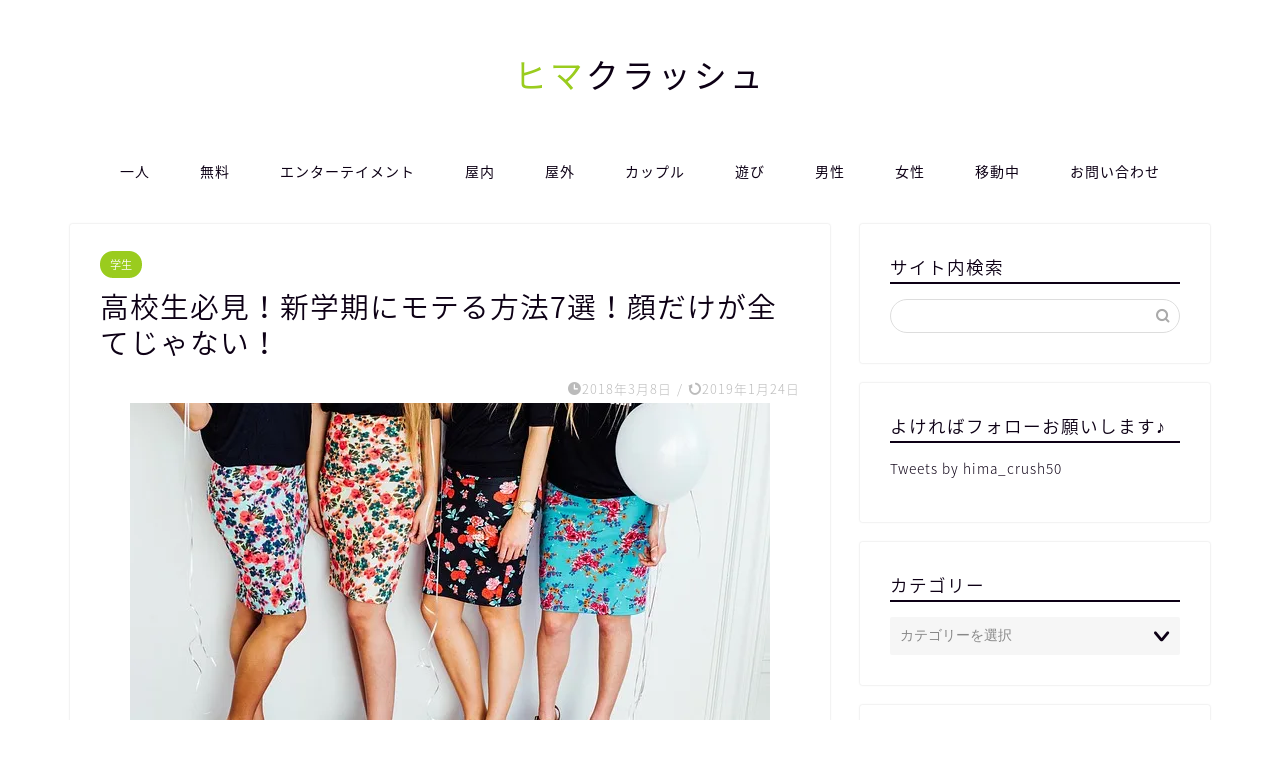

--- FILE ---
content_type: text/html; charset=UTF-8
request_url: http://himacrush.com/lifestyle-220-4740
body_size: 22729
content:
<!DOCTYPE html>
<html lang="ja">
<head prefix="og: http://ogp.me/ns# fb: http://ogp.me/ns/fb# article: http://ogp.me/ns/article#">
<meta charset="utf-8">
<meta http-equiv="X-UA-Compatible" content="IE=edge">
<meta name="viewport" content="width=device-width, initial-scale=1">
<!-- ここからOGP -->
<meta property="og:type" content="blog">
<meta property="og:title" content="高校生必見！新学期にモテる方法7選！顔だけが全てじゃない！｜ヒマクラッシュ">
<meta property="og:url" content="http://himacrush.com/lifestyle-220-4740">
<meta property="og:description" content="&nbsp; 高校生になったら、恋人は欲しいですよね？ &nbsp; 恋人がいると、学校生活がとにかく楽しくなります。">
<meta property="og:image" content="https://i0.wp.com/himacrush.com/wp-content/uploads/2018/02/girls-2616812_640.jpg?fit=640%2C426">
<meta property="og:site_name" content="ヒマクラッシュ">
<meta property="fb:admins" content="">
<meta name="twitter:card" content="summary">
<!-- ここまでOGP -->
<meta name="description" itemprop="description" content="&nbsp; 高校生になったら、恋人は欲しいですよね？ &nbsp; 恋人がいると、学校生活がとにかく楽しくなります。" >
<title>高校生必見！新学期にモテる方法7選！顔だけが全てじゃない！ - ヒマクラッシュ</title>
		<!-- All in One SEO 4.3.3 - aioseo.com -->
		<meta name="description" content="高校生になったら、恋人は欲しいですよね？ 恋人がいると、学校生活がとにかく楽しくな" />
		<meta name="robots" content="max-image-preview:large" />
		<link rel="canonical" href="http://himacrush.com/lifestyle-220-4740" />
		<meta name="generator" content="All in One SEO (AIOSEO) 4.3.3 " />
		<meta property="og:locale" content="ja_JP" />
		<meta property="og:site_name" content="ヒマクラッシュ - 暇つぶしに最適な情報をご紹介！" />
		<meta property="og:type" content="article" />
		<meta property="og:title" content="高校生必見！新学期にモテる方法7選！顔だけが全てじゃない！ - ヒマクラッシュ" />
		<meta property="og:description" content="高校生になったら、恋人は欲しいですよね？ 恋人がいると、学校生活がとにかく楽しくな" />
		<meta property="og:url" content="http://himacrush.com/lifestyle-220-4740" />
		<meta property="article:published_time" content="2018-03-08T03:00:08+00:00" />
		<meta property="article:modified_time" content="2019-01-24T09:03:58+00:00" />
		<meta name="twitter:card" content="summary_large_image" />
		<meta name="twitter:title" content="高校生必見！新学期にモテる方法7選！顔だけが全てじゃない！ - ヒマクラッシュ" />
		<meta name="twitter:description" content="高校生になったら、恋人は欲しいですよね？ 恋人がいると、学校生活がとにかく楽しくな" />
		<script type="application/ld+json" class="aioseo-schema">
			{"@context":"https:\/\/schema.org","@graph":[{"@type":"BlogPosting","@id":"http:\/\/himacrush.com\/lifestyle-220-4740#blogposting","name":"\u9ad8\u6821\u751f\u5fc5\u898b\uff01\u65b0\u5b66\u671f\u306b\u30e2\u30c6\u308b\u65b9\u6cd57\u9078\uff01\u9854\u3060\u3051\u304c\u5168\u3066\u3058\u3083\u306a\u3044\uff01 - \u30d2\u30de\u30af\u30e9\u30c3\u30b7\u30e5","headline":"\u9ad8\u6821\u751f\u5fc5\u898b\uff01\u65b0\u5b66\u671f\u306b\u30e2\u30c6\u308b\u65b9\u6cd57\u9078\uff01\u9854\u3060\u3051\u304c\u5168\u3066\u3058\u3083\u306a\u3044\uff01","author":{"@id":"http:\/\/himacrush.com\/author\/kore0725#author"},"publisher":{"@id":"http:\/\/himacrush.com\/#organization"},"image":{"@type":"ImageObject","url":"https:\/\/i0.wp.com\/himacrush.com\/wp-content\/uploads\/2018\/02\/girls-2616812_640.jpg?fit=640%2C426","width":640,"height":426},"datePublished":"2018-03-08T03:00:08+09:00","dateModified":"2019-01-24T09:03:58+09:00","inLanguage":"ja","mainEntityOfPage":{"@id":"http:\/\/himacrush.com\/lifestyle-220-4740#webpage"},"isPartOf":{"@id":"http:\/\/himacrush.com\/lifestyle-220-4740#webpage"},"articleSection":"\u5b66\u751f, \u6625, \u30e2\u30c6\u308b\u65b9\u6cd5, \u65b0\u5b66\u671f, \u9ad8\u6821"},{"@type":"BreadcrumbList","@id":"http:\/\/himacrush.com\/lifestyle-220-4740#breadcrumblist","itemListElement":[{"@type":"ListItem","@id":"http:\/\/himacrush.com\/#listItem","position":1,"item":{"@type":"WebPage","@id":"http:\/\/himacrush.com\/","name":"\u30db\u30fc\u30e0","description":"\u6687\u3064\u3076\u3057\u306b\u6700\u9069\u306a\u60c5\u5831\u3092\u3054\u7d39\u4ecb\uff01","url":"http:\/\/himacrush.com\/"}}]},{"@type":"Organization","@id":"http:\/\/himacrush.com\/#organization","name":"\u30d2\u30de\u30af\u30e9\u30c3\u30b7\u30e5","url":"http:\/\/himacrush.com\/"},{"@type":"Person","@id":"http:\/\/himacrush.com\/author\/kore0725#author","url":"http:\/\/himacrush.com\/author\/kore0725","name":"kore0725","image":{"@type":"ImageObject","@id":"http:\/\/himacrush.com\/lifestyle-220-4740#authorImage","url":"http:\/\/2.gravatar.com\/avatar\/801b593ffc7c71e7cf1d17b9c5a4e20b?s=96&d=mm&r=g","width":96,"height":96,"caption":"kore0725"}},{"@type":"WebPage","@id":"http:\/\/himacrush.com\/lifestyle-220-4740#webpage","url":"http:\/\/himacrush.com\/lifestyle-220-4740","name":"\u9ad8\u6821\u751f\u5fc5\u898b\uff01\u65b0\u5b66\u671f\u306b\u30e2\u30c6\u308b\u65b9\u6cd57\u9078\uff01\u9854\u3060\u3051\u304c\u5168\u3066\u3058\u3083\u306a\u3044\uff01 - \u30d2\u30de\u30af\u30e9\u30c3\u30b7\u30e5","description":"\u9ad8\u6821\u751f\u306b\u306a\u3063\u305f\u3089\u3001\u604b\u4eba\u306f\u6b32\u3057\u3044\u3067\u3059\u3088\u306d\uff1f \u604b\u4eba\u304c\u3044\u308b\u3068\u3001\u5b66\u6821\u751f\u6d3b\u304c\u3068\u306b\u304b\u304f\u697d\u3057\u304f\u306a","inLanguage":"ja","isPartOf":{"@id":"http:\/\/himacrush.com\/#website"},"breadcrumb":{"@id":"http:\/\/himacrush.com\/lifestyle-220-4740#breadcrumblist"},"author":{"@id":"http:\/\/himacrush.com\/author\/kore0725#author"},"creator":{"@id":"http:\/\/himacrush.com\/author\/kore0725#author"},"image":{"@type":"ImageObject","url":"https:\/\/i0.wp.com\/himacrush.com\/wp-content\/uploads\/2018\/02\/girls-2616812_640.jpg?fit=640%2C426","@id":"http:\/\/himacrush.com\/#mainImage","width":640,"height":426},"primaryImageOfPage":{"@id":"http:\/\/himacrush.com\/lifestyle-220-4740#mainImage"},"datePublished":"2018-03-08T03:00:08+09:00","dateModified":"2019-01-24T09:03:58+09:00"},{"@type":"WebSite","@id":"http:\/\/himacrush.com\/#website","url":"http:\/\/himacrush.com\/","name":"\u30d2\u30de\u30af\u30e9\u30c3\u30b7\u30e5","description":"\u6687\u3064\u3076\u3057\u306b\u6700\u9069\u306a\u60c5\u5831\u3092\u3054\u7d39\u4ecb\uff01","inLanguage":"ja","publisher":{"@id":"http:\/\/himacrush.com\/#organization"}}]}
		</script>
		<!-- All in One SEO -->
<link rel='dns-prefetch' href='//secure.gravatar.com' />
<link rel='dns-prefetch' href='//ajax.googleapis.com' />
<link rel='dns-prefetch' href='//cdnjs.cloudflare.com' />
<link rel='dns-prefetch' href='//use.fontawesome.com' />
<link rel='dns-prefetch' href='//s.w.org' />
<link rel="alternate" type="application/rss+xml" title="ヒマクラッシュ &raquo; フィード" href="http://himacrush.com/feed" />
<link rel="alternate" type="application/rss+xml" title="ヒマクラッシュ &raquo; コメントフィード" href="http://himacrush.com/comments/feed" />
<link rel="alternate" type="application/rss+xml" title="ヒマクラッシュ &raquo; 高校生必見！新学期にモテる方法7選！顔だけが全てじゃない！ のコメントのフィード" href="http://himacrush.com/lifestyle-220-4740/feed" />
		<script type="text/javascript">
			window._wpemojiSettings = {"baseUrl":"https:\/\/s.w.org\/images\/core\/emoji\/12.0.0-1\/72x72\/","ext":".png","svgUrl":"https:\/\/s.w.org\/images\/core\/emoji\/12.0.0-1\/svg\/","svgExt":".svg","source":{"concatemoji":"http:\/\/himacrush.com\/wp-includes\/js\/wp-emoji-release.min.js?ver=5.4.18"}};
			/*! This file is auto-generated */
			!function(e,a,t){var n,r,o,i=a.createElement("canvas"),p=i.getContext&&i.getContext("2d");function s(e,t){var a=String.fromCharCode;p.clearRect(0,0,i.width,i.height),p.fillText(a.apply(this,e),0,0);e=i.toDataURL();return p.clearRect(0,0,i.width,i.height),p.fillText(a.apply(this,t),0,0),e===i.toDataURL()}function c(e){var t=a.createElement("script");t.src=e,t.defer=t.type="text/javascript",a.getElementsByTagName("head")[0].appendChild(t)}for(o=Array("flag","emoji"),t.supports={everything:!0,everythingExceptFlag:!0},r=0;r<o.length;r++)t.supports[o[r]]=function(e){if(!p||!p.fillText)return!1;switch(p.textBaseline="top",p.font="600 32px Arial",e){case"flag":return s([127987,65039,8205,9895,65039],[127987,65039,8203,9895,65039])?!1:!s([55356,56826,55356,56819],[55356,56826,8203,55356,56819])&&!s([55356,57332,56128,56423,56128,56418,56128,56421,56128,56430,56128,56423,56128,56447],[55356,57332,8203,56128,56423,8203,56128,56418,8203,56128,56421,8203,56128,56430,8203,56128,56423,8203,56128,56447]);case"emoji":return!s([55357,56424,55356,57342,8205,55358,56605,8205,55357,56424,55356,57340],[55357,56424,55356,57342,8203,55358,56605,8203,55357,56424,55356,57340])}return!1}(o[r]),t.supports.everything=t.supports.everything&&t.supports[o[r]],"flag"!==o[r]&&(t.supports.everythingExceptFlag=t.supports.everythingExceptFlag&&t.supports[o[r]]);t.supports.everythingExceptFlag=t.supports.everythingExceptFlag&&!t.supports.flag,t.DOMReady=!1,t.readyCallback=function(){t.DOMReady=!0},t.supports.everything||(n=function(){t.readyCallback()},a.addEventListener?(a.addEventListener("DOMContentLoaded",n,!1),e.addEventListener("load",n,!1)):(e.attachEvent("onload",n),a.attachEvent("onreadystatechange",function(){"complete"===a.readyState&&t.readyCallback()})),(n=t.source||{}).concatemoji?c(n.concatemoji):n.wpemoji&&n.twemoji&&(c(n.twemoji),c(n.wpemoji)))}(window,document,window._wpemojiSettings);
		</script>
		<style type="text/css">
img.wp-smiley,
img.emoji {
	display: inline !important;
	border: none !important;
	box-shadow: none !important;
	height: 1em !important;
	width: 1em !important;
	margin: 0 .07em !important;
	vertical-align: -0.1em !important;
	background: none !important;
	padding: 0 !important;
}
</style>
	<link rel='stylesheet' id='wp-block-library-css'  href='http://himacrush.com/wp-includes/css/dist/block-library/style.min.css?ver=5.4.18' type='text/css' media='all' />
<style id='wp-block-library-inline-css' type='text/css'>
.has-text-align-justify{text-align:justify;}
</style>
<link rel='stylesheet' id='contact-form-7-css'  href='http://himacrush.com/wp-content/plugins/contact-form-7/includes/css/styles.css?ver=5.1.9' type='text/css' media='all' />
<link rel='stylesheet' id='ytsl-textdomain-css'  href='http://himacrush.com/wp-content/plugins/youtube-speedload/style.css?ver=5.4.18' type='text/css' media='all' />
<link rel='stylesheet' id='yyi_rinker_stylesheet-css'  href='http://himacrush.com/wp-content/plugins/yyi-rinker/css/style.css?v=1.1.10&#038;ver=5.4.18' type='text/css' media='all' />
<link rel='stylesheet' id='parent-style-css'  href='http://himacrush.com/wp-content/themes/jin/style.css?ver=5.4.18' type='text/css' media='all' />
<link rel='stylesheet' id='theme-style-css'  href='http://himacrush.com/wp-content/themes/jin-child/style.css?ver=5.4.18' type='text/css' media='all' />
<link rel='stylesheet' id='fontawesome-style-css'  href='https://use.fontawesome.com/releases/v5.6.3/css/all.css?ver=5.4.18' type='text/css' media='all' />
<link rel='stylesheet' id='swiper-style-css'  href='https://cdnjs.cloudflare.com/ajax/libs/Swiper/4.0.7/css/swiper.min.css?ver=5.4.18' type='text/css' media='all' />
<link rel='stylesheet' id='jetpack_css-css'  href='http://himacrush.com/wp-content/plugins/jetpack/css/jetpack.css?ver=8.6.4' type='text/css' media='all' />
<script type='text/javascript' src='https://ajax.googleapis.com/ajax/libs/jquery/1.12.4/jquery.min.js?ver=5.4.18'></script>
<script type='text/javascript' src='http://himacrush.com/wp-content/plugins/yyi-rinker/js/event-tracking.js?v=1.1.10'></script>
<link rel='https://api.w.org/' href='http://himacrush.com/wp-json/' />
<link rel='shortlink' href='https://wp.me/p97dUb-1es' />
<link rel="alternate" type="application/json+oembed" href="http://himacrush.com/wp-json/oembed/1.0/embed?url=http%3A%2F%2Fhimacrush.com%2Flifestyle-220-4740" />
<link rel="alternate" type="text/xml+oembed" href="http://himacrush.com/wp-json/oembed/1.0/embed?url=http%3A%2F%2Fhimacrush.com%2Flifestyle-220-4740&#038;format=xml" />
<script type="text/javascript">
	window._wp_rp_static_base_url = 'https://wprp.zemanta.com/static/';
	window._wp_rp_wp_ajax_url = "http://himacrush.com/wp-admin/admin-ajax.php";
	window._wp_rp_plugin_version = '3.6.4';
	window._wp_rp_post_id = '4740';
	window._wp_rp_num_rel_posts = '6';
	window._wp_rp_thumbnails = true;
	window._wp_rp_post_title = '%E9%AB%98%E6%A0%A1%E7%94%9F%E5%BF%85%E8%A6%8B%EF%BC%81%E6%96%B0%E5%AD%A6%E6%9C%9F%E3%81%AB%E3%83%A2%E3%83%86%E3%82%8B%E6%96%B9%E6%B3%957%E9%81%B8%EF%BC%81%E9%A1%94%E3%81%A0%E3%81%91%E3%81%8C%E5%85%A8%E3%81%A6%E3%81%98%E3%82%83%E3%81%AA%E3%81%84%EF%BC%81';
	window._wp_rp_post_tags = ['%E3%83%A2%E3%83%86%E3%82%8B%E6%96%B9%E6%B3%95', '%E6%96%B0%E5%AD%A6%E6%9C%9F', '%E9%AB%98%E6%A0%A1', '%E5%AD%A6%E7%94%9F', '%E6%98%A5', 'alt', '7'];
	window._wp_rp_promoted_content = true;
</script>
<link rel="stylesheet" href="http://himacrush.com/wp-content/plugins/wordpress-23-related-posts-plugin/static/themes/vertical-m.css?version=3.6.4" />
<style>
.yyi-rinker-images {
    display: flex;
    justify-content: center;
    align-items: center;
    position: relative;
}
div.yyi-rinker-image img.yyi-rinker-main-img.hidden {
    display: none;
}
.yyi-rinker-images-arrow {
    cursor: pointer;
    position: absolute;
    top: 50%;
    display: block;
    margin-top: -11px;
    opacity: 0.6;
    width: 22px;
}
.yyi-rinker-images-arrow-left{
    left: -10px;
}
.yyi-rinker-images-arrow-right{
    right: -10px;
}
.yyi-rinker-images-arrow-left.hidden {
    display: none;
}
.yyi-rinker-images-arrow-right.hidden {
    display: none;
}
div.yyi-rinker-contents.yyi-rinker-design-tate  div.yyi-rinker-box{
    flex-direction: column;
}
div.yyi-rinker-contents.yyi-rinker-design-slim div.yyi-rinker-box .yyi-rinker-links {
    flex-direction: column;
}
div.yyi-rinker-contents.yyi-rinker-design-slim div.yyi-rinker-info {
    width: 100%;
}
div.yyi-rinker-contents.yyi-rinker-design-slim .yyi-rinker-title {
    text-align: center;
}
div.yyi-rinker-contents.yyi-rinker-design-slim .yyi-rinker-links {
    text-align: center;
}
div.yyi-rinker-contents.yyi-rinker-design-slim .yyi-rinker-image {
    margin: auto;
}
div.yyi-rinker-contents.yyi-rinker-design-slim div.yyi-rinker-info ul.yyi-rinker-links li {
	align-self: stretch;
}
div.yyi-rinker-contents.yyi-rinker-design-slim div.yyi-rinker-box div.yyi-rinker-info {
	padding: 0;
}
div.yyi-rinker-contents.yyi-rinker-design-slim div.yyi-rinker-box {
	flex-direction: column;
	padding: 14px 5px 0;
}
.yyi-rinker-design-slim div.yyi-rinker-box div.yyi-rinker-info {
	text-align: center;
}
.yyi-rinker-design-slim div.price-box span.price {
	display: block;
}
div.yyi-rinker-contents.yyi-rinker-design-slim div.yyi-rinker-info div.yyi-rinker-title a{
	font-size:16px;
}
div.yyi-rinker-contents.yyi-rinker-design-slim ul.yyi-rinker-links li.amazonkindlelink:before,  div.yyi-rinker-contents.yyi-rinker-design-slim ul.yyi-rinker-links li.amazonlink:before,  div.yyi-rinker-contents.yyi-rinker-design-slim ul.yyi-rinker-links li.rakutenlink:before,  div.yyi-rinker-contents.yyi-rinker-design-slim ul.yyi-rinker-links li.yahoolink:before {
	font-size:12px;
}
div.yyi-rinker-contents.yyi-rinker-design-slim ul.yyi-rinker-links li a {
	font-size: 13px;
}
.entry-content ul.yyi-rinker-links li {
	padding: 0;
}
				</style>
<link rel='dns-prefetch' href='//v0.wordpress.com'/>
<link rel='dns-prefetch' href='//i0.wp.com'/>
<link rel='dns-prefetch' href='//i1.wp.com'/>
<link rel='dns-prefetch' href='//i2.wp.com'/>
<style type='text/css'>img#wpstats{display:none}</style>	<style type="text/css">
		#wrapper{
							background-color: #fff;
				background-image: url();
					}
		.related-entry-headline-text span:before,
		#comment-title span:before,
		#reply-title span:before{
			background-color: #0d0015;
			border-color: #0d0015!important;
		}
		#breadcrumb:after,
		#page-top a{
			background-color: #393542;
		}
				footer{
			background-color: #393542;
		}
		.footer-inner a,
		#copyright,
		#copyright-center{
			border-color: #fff!important;
			color: #fff!important;
		}
		#footer-widget-area
		{
			border-color: #fff!important;
		}
				.page-top-footer a{
			color: #393542!important;
		}
				#breadcrumb ul li,
		#breadcrumb ul li a{
			color: #393542!important;
		}
		body,
		a,
		a:link,
		a:visited,
		.my-profile,
		.widgettitle,
		.tabBtn-mag label{
			color: #0d0015;
		}
		a:hover{
			color: #e22255;
		}
						.widget_nav_menu ul > li > a:before,
		.widget_categories ul > li > a:before,
		.widget_pages ul > li > a:before,
		.widget_recent_entries ul > li > a:before,
		.widget_archive ul > li > a:before,
		.widget_archive form:after,
		.widget_categories form:after,
		.widget_nav_menu ul > li > ul.sub-menu > li > a:before,
		.widget_categories ul > li > .children > li > a:before,
		.widget_pages ul > li > .children > li > a:before,
		.widget_nav_menu ul > li > ul.sub-menu > li > ul.sub-menu li > a:before,
		.widget_categories ul > li > .children > li > .children li > a:before,
		.widget_pages ul > li > .children > li > .children li > a:before{
			color: #0d0015;
		}
		.widget_nav_menu ul .sub-menu .sub-menu li a:before{
			background-color: #0d0015!important;
		}
		footer .footer-widget,
		footer .footer-widget a,
		footer .footer-widget ul li,
		.footer-widget.widget_nav_menu ul > li > a:before,
		.footer-widget.widget_categories ul > li > a:before,
		.footer-widget.widget_recent_entries ul > li > a:before,
		.footer-widget.widget_pages ul > li > a:before,
		.footer-widget.widget_archive ul > li > a:before,
		footer .widget_tag_cloud .tagcloud a:before{
			color: #fff!important;
			border-color: #fff!important;
		}
		footer .footer-widget .widgettitle{
			color: #fff!important;
			border-color: #9acc1e!important;
		}
		footer .widget_nav_menu ul .children .children li a:before,
		footer .widget_categories ul .children .children li a:before,
		footer .widget_nav_menu ul .sub-menu .sub-menu li a:before{
			background-color: #fff!important;
		}
		#drawernav a:hover,
		.post-list-title,
		#prev-next p,
		#toc_container .toc_list li a{
			color: #0d0015!important;
		}
		#header-box{
			background-color: #ffffff;
		}
						@media (min-width: 768px) {
		#header-box .header-box10-bg:before,
		#header-box .header-box11-bg:before{
			border-radius: 2px;
		}
		}
										@media (min-width: 768px) {
			.top-image-meta{
				margin-top: calc(0px - 30px);
			}
		}
		@media (min-width: 1200px) {
			.top-image-meta{
				margin-top: calc(0px);
			}
		}
				.pickup-contents:before{
			background-color: #ffffff!important;
		}
		.main-image-text{
			color: #555;
		}
		.main-image-text-sub{
			color: #555;
		}
				@media (min-width: 481px) {
			#site-info{
				padding-top: 50px!important;
				padding-bottom: 50px!important;
			}
		}
		#site-info span a{
			color: #0d0015!important;
		}
				#headmenu .headsns .line a svg{
			fill: #000000!important;
		}
		#headmenu .headsns a,
		#headmenu{
			color: #000000!important;
			border-color:#000000!important;
		}
						.profile-follow .line-sns a svg{
			fill: #0d0015!important;
		}
		.profile-follow .line-sns a:hover svg{
			fill: #9acc1e!important;
		}
		.profile-follow a{
			color: #0d0015!important;
			border-color:#0d0015!important;
		}
		.profile-follow a:hover,
		#headmenu .headsns a:hover{
			color:#9acc1e!important;
			border-color:#9acc1e!important;
		}
				.search-box:hover{
			color:#9acc1e!important;
			border-color:#9acc1e!important;
		}
				#header #headmenu .headsns .line a:hover svg{
			fill:#9acc1e!important;
		}
		.cps-icon-bar,
		#navtoggle:checked + .sp-menu-open .cps-icon-bar{
			background-color: #0d0015;
		}
		#nav-container{
			background-color: #fff;
		}
		.menu-box .menu-item svg{
			fill:#0d0015;
		}
		#drawernav ul.menu-box > li > a,
		#drawernav2 ul.menu-box > li > a,
		#drawernav3 ul.menu-box > li > a,
		#drawernav4 ul.menu-box > li > a,
		#drawernav5 ul.menu-box > li > a,
		#drawernav ul.menu-box > li.menu-item-has-children:after,
		#drawernav2 ul.menu-box > li.menu-item-has-children:after,
		#drawernav3 ul.menu-box > li.menu-item-has-children:after,
		#drawernav4 ul.menu-box > li.menu-item-has-children:after,
		#drawernav5 ul.menu-box > li.menu-item-has-children:after{
			color: #0d0015!important;
		}
		#drawernav ul.menu-box li a,
		#drawernav2 ul.menu-box li a,
		#drawernav3 ul.menu-box li a,
		#drawernav4 ul.menu-box li a,
		#drawernav5 ul.menu-box li a{
			font-size: 14px!important;
		}
		#drawernav3 ul.menu-box > li{
			color: #0d0015!important;
		}
		#drawernav4 .menu-box > .menu-item > a:after,
		#drawernav3 .menu-box > .menu-item > a:after,
		#drawernav .menu-box > .menu-item > a:after{
			background-color: #0d0015!important;
		}
		#drawernav2 .menu-box > .menu-item:hover,
		#drawernav5 .menu-box > .menu-item:hover{
			border-top-color: #0d0015!important;
		}
				.cps-info-bar a{
			background-color: #ffcd44!important;
		}
				@media (min-width: 768px) {
			.post-list-mag .post-list-item:not(:nth-child(2n)){
				margin-right: 2.6%;
			}
		}
				@media (min-width: 768px) {
			#tab-1:checked ~ .tabBtn-mag li [for="tab-1"]:after,
			#tab-2:checked ~ .tabBtn-mag li [for="tab-2"]:after,
			#tab-3:checked ~ .tabBtn-mag li [for="tab-3"]:after,
			#tab-4:checked ~ .tabBtn-mag li [for="tab-4"]:after{
				border-top-color: #0d0015!important;
			}
			.tabBtn-mag label{
				border-bottom-color: #0d0015!important;
			}
		}
		#tab-1:checked ~ .tabBtn-mag li [for="tab-1"],
		#tab-2:checked ~ .tabBtn-mag li [for="tab-2"],
		#tab-3:checked ~ .tabBtn-mag li [for="tab-3"],
		#tab-4:checked ~ .tabBtn-mag li [for="tab-4"],
		#prev-next a.next:after,
		#prev-next a.prev:after,
		.more-cat-button a:hover span:before{
			background-color: #0d0015!important;
		}
		.swiper-slide .post-list-cat,
		.post-list-mag .post-list-cat,
		.post-list-mag3col .post-list-cat,
		.post-list-mag-sp1col .post-list-cat,
		.swiper-pagination-bullet-active,
		.pickup-cat,
		.post-list .post-list-cat,
		#breadcrumb .bcHome a:hover span:before,
		.popular-item:nth-child(1) .pop-num,
		.popular-item:nth-child(2) .pop-num,
		.popular-item:nth-child(3) .pop-num{
			background-color: #9acc1e!important;
		}
		.sidebar-btn a,
		.profile-sns-menu{
			background-color: #9acc1e!important;
		}
		.sp-sns-menu a,
		.pickup-contents-box a:hover .pickup-title{
			border-color: #0d0015!important;
			color: #0d0015!important;
		}
				.pro-line svg{
			fill: #0d0015!important;
		}
		.cps-post-cat a,
		.meta-cat,
		.popular-cat{
			background-color: #9acc1e!important;
			border-color: #9acc1e!important;
		}
		.tagicon,
		.tag-box a,
		#toc_container .toc_list > li,
		#toc_container .toc_title{
			color: #0d0015!important;
		}
		.widget_tag_cloud a::before{
			color: #0d0015!important;
		}
		.tag-box a,
		#toc_container:before{
			border-color: #0d0015!important;
		}
		.cps-post-cat a:hover{
			color: #e22255!important;
		}
		.pagination li:not([class*="current"]) a:hover,
		.widget_tag_cloud a:hover{
			background-color: #0d0015!important;
		}
		.pagination li:not([class*="current"]) a:hover{
			opacity: 0.5!important;
		}
		.pagination li.current a{
			background-color: #0d0015!important;
			border-color: #0d0015!important;
		}
		.nextpage a:hover span {
			color: #0d0015!important;
			border-color: #0d0015!important;
		}
		.cta-content:before{
			background-color: #393542!important;
		}
		.cta-text,
		.info-title{
			color: #fff!important;
		}
		#footer-widget-area.footer_style1 .widgettitle{
			border-color: #9acc1e!important;
		}
		.sidebar_style1 .widgettitle,
		.sidebar_style5 .widgettitle{
			border-color: #0d0015!important;
		}
		.sidebar_style2 .widgettitle,
		.sidebar_style4 .widgettitle,
		.sidebar_style6 .widgettitle,
		#home-bottom-widget .widgettitle,
		#home-top-widget .widgettitle,
		#post-bottom-widget .widgettitle,
		#post-top-widget .widgettitle{
			background-color: #0d0015!important;
		}
		#home-bottom-widget .widget_search .search-box input[type="submit"],
		#home-top-widget .widget_search .search-box input[type="submit"],
		#post-bottom-widget .widget_search .search-box input[type="submit"],
		#post-top-widget .widget_search .search-box input[type="submit"]{
			background-color: #9acc1e!important;
		}
		.tn-logo-size{
			font-size: 240%!important;
		}
		@media (min-width: 481px) {
		.tn-logo-size img{
			width: calc(240%*0.5)!important;
		}
		}
		@media (min-width: 768px) {
		.tn-logo-size img{
			width: calc(240%*2.2)!important;
		}
		}
		@media (min-width: 1200px) {
		.tn-logo-size img{
			width: 240%!important;
		}
		}
		.sp-logo-size{
			font-size: 120%!important;
		}
		.sp-logo-size img{
			width: 120%!important;
		}
				.cps-post-main ul > li:before,
		.cps-post-main ol > li:before{
			background-color: #9acc1e!important;
		}
		.profile-card .profile-title{
			background-color: #0d0015!important;
		}
		.profile-card{
			border-color: #0d0015!important;
		}
		.cps-post-main a{
			color:#e22255;
		}
		.cps-post-main .marker{
			background: -webkit-linear-gradient( transparent 60%, #c9f47f 0% ) ;
			background: linear-gradient( transparent 60%, #c9f47f 0% ) ;
		}
		.cps-post-main .marker2{
			background: -webkit-linear-gradient( transparent 60%, #f7d185 0% ) ;
			background: linear-gradient( transparent 60%, #f7d185 0% ) ;
		}
		.cps-post-main .jic-sc{
			color:#e9546b;
		}
		.simple-box1{
			border-color:#f79bb1!important;
		}
		.simple-box2{
			border-color:#f2bf7d!important;
		}
		.simple-box3{
			border-color:#b5e28a!important;
		}
		.simple-box4{
			border-color:#7badd8!important;
		}
		.simple-box4:before{
			background-color: #7badd8;
		}
		.simple-box5{
			border-color:#e896c7!important;
		}
		.simple-box5:before{
			background-color: #e896c7;
		}
		.simple-box6{
			background-color:#fffdef!important;
		}
		.simple-box7{
			border-color:#def1f9!important;
		}
		.simple-box7:before{
			background-color:#def1f9!important;
		}
		.simple-box8{
			border-color:#96ddc1!important;
		}
		.simple-box8:before{
			background-color:#96ddc1!important;
		}
		.simple-box9:before{
			background-color:#e1c0e8!important;
		}
				.simple-box9:after{
			border-color:#e1c0e8 #e1c0e8 #fff #fff!important;
		}
		.kaisetsu-box1:before,
		.kaisetsu-box1-title{
			background-color:#ffb49e!important;
		}
		.kaisetsu-box2{
			border-color:#9acc1e!important;
		}
		.kaisetsu-box2-title{
			background-color:#9acc1e!important;
		}
		.kaisetsu-box4{
			border-color:#ea91a9!important;
		}
		.kaisetsu-box4-title{
			background-color:#ea91a9!important;
		}
		.kaisetsu-box5:before{
			background-color:#57b3ba!important;
		}
		.kaisetsu-box5-title{
			background-color:#57b3ba!important;
		}
		.concept-box1{
			border-color:#85db8f!important;
		}
		.concept-box1:after{
			background-color:#85db8f!important;
		}
		.concept-box1:before{
			content:"ポイント"!important;
			color:#85db8f!important;
		}
		.concept-box2{
			border-color:#f7cf6a!important;
		}
		.concept-box2:after{
			background-color:#f7cf6a!important;
		}
		.concept-box2:before{
			content:"注意点"!important;
			color:#f7cf6a!important;
		}
		.concept-box3{
			border-color:#86cee8!important;
		}
		.concept-box3:after{
			background-color:#86cee8!important;
		}
		.concept-box3:before{
			content:"良い例"!important;
			color:#86cee8!important;
		}
		.concept-box4{
			border-color:#ed8989!important;
		}
		.concept-box4:after{
			background-color:#ed8989!important;
		}
		.concept-box4:before{
			content:"悪い例"!important;
			color:#ed8989!important;
		}
		.concept-box5{
			border-color:#9e9e9e!important;
		}
		.concept-box5:after{
			background-color:#9e9e9e!important;
		}
		.concept-box5:before{
			content:"参考"!important;
			color:#9e9e9e!important;
		}
		.concept-box6{
			border-color:#8eaced!important;
		}
		.concept-box6:after{
			background-color:#8eaced!important;
		}
		.concept-box6:before{
			content:"メモ"!important;
			color:#8eaced!important;
		}
		.innerlink-box1,
		.blog-card{
			border-color:#9acc1e!important;
		}
		.innerlink-box1-title{
			background-color:#9acc1e!important;
			border-color:#9acc1e!important;
		}
		.innerlink-box1:before,
		.blog-card-hl-box{
			background-color:#9acc1e!important;
		}
		.jin-ac-box01-title::after{
			color: #0d0015;
		}
		.color-button01 a,
		.color-button01 a:hover,
		.color-button01:before{
			background-color: #9acc1e!important;
		}
		.top-image-btn-color a,
		.top-image-btn-color a:hover,
		.top-image-btn-color:before{
			background-color: #ffcd44!important;
		}
		.color-button02 a,
		.color-button02 a:hover,
		.color-button02:before{
			background-color: #e22255!important;
		}
		.color-button01-big a,
		.color-button01-big a:hover,
		.color-button01-big:before{
			background-color: #e22255!important;
		}
		.color-button01-big a,
		.color-button01-big:before{
			border-radius: 5px!important;
		}
		.color-button01-big a{
			padding-top: 20px!important;
			padding-bottom: 20px!important;
		}
		.color-button02-big a,
		.color-button02-big a:hover,
		.color-button02-big:before{
			background-color: #e25178!important;
		}
		.color-button02-big a,
		.color-button02-big:before{
			border-radius: 40px!important;
		}
		.color-button02-big a{
			padding-top: 20px!important;
			padding-bottom: 20px!important;
		}
				.color-button01-big{
			width: 75%!important;
		}
		.color-button02-big{
			width: 75%!important;
		}
					.top-image-btn-color:before,
			.color-button01:before,
			.color-button02:before,
			.color-button01-big:before,
			.color-button02-big:before{
				bottom: -1px;
				left: -1px;
				width: 100%;
				height: 100%;
				border-radius: 6px;
				box-shadow: 0px 1px 5px 0px rgba(0, 0, 0, 0.25);
				-webkit-transition: all .4s;
				transition: all .4s;
			}
			.top-image-btn-color a:hover,
			.color-button01 a:hover,
			.color-button02 a:hover,
			.color-button01-big a:hover,
			.color-button02-big a:hover{
				-webkit-transform: translateY(2px);
				transform: translateY(2px);
				-webkit-filter: brightness(0.95);
				 filter: brightness(0.95);
			}
			.top-image-btn-color:hover:before,
			.color-button01:hover:before,
			.color-button02:hover:before,
			.color-button01-big:hover:before,
			.color-button02-big:hover:before{
				-webkit-transform: translateY(2px);
				transform: translateY(2px);
				box-shadow: none!important;
			}
		.h2-style01 h2,
		.h2-style02 h2:before,
		.h2-style03 h2,
		.h2-style04 h2:before,
		.h2-style05 h2,
		.h2-style07 h2:before,
		.h2-style07 h2:after,
		.h3-style03 h3:before,
		.h3-style02 h3:before,
		.h3-style05 h3:before,
		.h3-style07 h3:before,
		.h2-style08 h2:after,
		.h2-style10 h2:before,
		.h2-style10 h2:after,
		.h3-style02 h3:after,
		.h4-style02 h4:before{
			background-color: #0d0015!important;
		}
		.h3-style01 h3,
		.h3-style04 h3,
		.h3-style05 h3,
		.h3-style06 h3,
		.h4-style01 h4,
		.h2-style02 h2,
		.h2-style08 h2,
		.h2-style08 h2:before,
		.h2-style09 h2,
		.h4-style03 h4{
			border-color: #0d0015!important;
		}
		.h2-style05 h2:before{
			border-top-color: #0d0015!important;
		}
		.h2-style06 h2:before,
		.sidebar_style3 .widgettitle:after{
			background-image: linear-gradient(
				-45deg,
				transparent 25%,
				#0d0015 25%,
				#0d0015 50%,
				transparent 50%,
				transparent 75%,
				#0d0015 75%,
				#0d0015			);
		}
				.jin-h2-icons.h2-style02 h2 .jic:before,
		.jin-h2-icons.h2-style04 h2 .jic:before,
		.jin-h2-icons.h2-style06 h2 .jic:before,
		.jin-h2-icons.h2-style07 h2 .jic:before,
		.jin-h2-icons.h2-style08 h2 .jic:before,
		.jin-h2-icons.h2-style09 h2 .jic:before,
		.jin-h2-icons.h2-style10 h2 .jic:before,
		.jin-h3-icons.h3-style01 h3 .jic:before,
		.jin-h3-icons.h3-style02 h3 .jic:before,
		.jin-h3-icons.h3-style03 h3 .jic:before,
		.jin-h3-icons.h3-style04 h3 .jic:before,
		.jin-h3-icons.h3-style05 h3 .jic:before,
		.jin-h3-icons.h3-style06 h3 .jic:before,
		.jin-h3-icons.h3-style07 h3 .jic:before,
		.jin-h4-icons.h4-style01 h4 .jic:before,
		.jin-h4-icons.h4-style02 h4 .jic:before,
		.jin-h4-icons.h4-style03 h4 .jic:before,
		.jin-h4-icons.h4-style04 h4 .jic:before{
			color:#0d0015;
		}
		@media all and (-ms-high-contrast:none){
			*::-ms-backdrop, .color-button01:before,
			.color-button02:before,
			.color-button01-big:before,
			.color-button02-big:before{
				background-color: #595857!important;
			}
		}
		.jin-lp-h2 h2,
		.jin-lp-h2 h2{
			background-color: transparent!important;
			border-color: transparent!important;
			color: #0d0015!important;
		}
		.jincolumn-h3style2{
			border-color:#0d0015!important;
		}
		.jinlph2-style1 h2:first-letter{
			color:#0d0015!important;
		}
		.jinlph2-style2 h2,
		.jinlph2-style3 h2{
			border-color:#0d0015!important;
		}
		.jin-photo-title .jin-fusen1-down,
		.jin-photo-title .jin-fusen1-even,
		.jin-photo-title .jin-fusen1-up{
			border-left-color:#0d0015;
		}
		.jin-photo-title .jin-fusen2,
		.jin-photo-title .jin-fusen3{
			background-color:#0d0015;
		}
		.jin-photo-title .jin-fusen2:before,
		.jin-photo-title .jin-fusen3:before {
			border-top-color: #0d0015;
		}
		.has-huge-font-size{
			font-size:42px!important;
		}
		.has-large-font-size{
			font-size:36px!important;
		}
		.has-medium-font-size{
			font-size:20px!important;
		}
		.has-normal-font-size{
			font-size:16px!important;
		}
		.has-small-font-size{
			font-size:13px!important;
		}
	</style>
<style type="text/css">.broken_link, a.broken_link {
	text-decoration: line-through;
}</style><link rel="icon" href="https://i0.wp.com/himacrush.com/wp-content/uploads/2018/10/cropped-u6687.png?fit=32%2C32" sizes="32x32" />
<link rel="icon" href="https://i0.wp.com/himacrush.com/wp-content/uploads/2018/10/cropped-u6687.png?fit=192%2C192" sizes="192x192" />
<link rel="apple-touch-icon" href="https://i0.wp.com/himacrush.com/wp-content/uploads/2018/10/cropped-u6687.png?fit=180%2C180" />
<meta name="msapplication-TileImage" content="https://i0.wp.com/himacrush.com/wp-content/uploads/2018/10/cropped-u6687.png?fit=270%2C270" />
<style id="sccss">/* カスタム CSS をここに入力してください */
.linkto img{
border-radius : 10% ;
}
.linkto {
background: #fcffdd;
border: none;
}
.linkto div:before {
content: 'CHECK';
 font-size: 0.7em;
 font-weight: bold;
 color: #fff;
 background: #ffc6a5;
 width: 5em;
 display: inline-block;
 padding: 0.2em;
 position: relative;
 top: -2px;
 text-align: center;
 margin-right: 0.5em;
 -webkit-border-radius: 2px;
 -moz-border-radius: 2px;
 border-radius: 2px;
}
/*=================================================================================
 カエレバ・ヨメレバ・トマレバ
=================================================================================*/
.cstmreba {
 width:98%;
 height:auto;
 margin:36px auto;
 font-family:'Lucida Grande','Hiragino Kaku Gothic ProN',Helvetica, Meiryo, sans-serif;
 line-height: 1.5;
 word-wrap: break-word;
 box-sizing: border-box;
 display: block;
}
.cstmreba a {
 transition: 0.8s ;
 color:#285EFF; /* テキストリンクカラー */
}
.cstmreba a:hover {
 color:#FFCA28; /* テキストリンクカラー(マウスオーバー時) */
}
.cstmreba .booklink-box,
.cstmreba .kaerebalink-box,
.cstmreba .tomarebalink-box {
 width: 100%;
 background-color: #fafafa; /* 全体の背景カラー */
 overflow: hidden;
 border-radius: 0px;
 box-sizing: border-box;
 padding: 12px 8px;
 box-shadow: 0px 2px 5px 0 rgba(0,0,0,.26);
}
/* サムネイル画像ボックス */
.cstmreba .booklink-image,
.cstmreba .kaerebalink-image,
.cstmreba .tomarebalink-image {
 width:300px;
 float:left;
 margin:0 14px 0 0;
 text-align: center;
 background: #fff;
}
.cstmreba .booklink-image a,
.cstmreba .kaerebalink-image a,
.cstmreba .tomarebalink-image a {
 width:100%;
 display:block;
}
.cstmreba .booklink-image a img,
.cstmreba .kaerebalink-image a img,
.cstmreba .tomarebalink-image a img {
 margin:0 ;
 padding: 0;
 text-align:center;
 background: #fff;
}
.cstmreba .booklink-info,.cstmreba .kaerebalink-info,.cstmreba .tomarebalink-info {
 overflow:hidden;
 line-height:170%;
 color: #333;
}
/* infoボックス内リンク下線非表示 */
.cstmreba .booklink-info a,
.cstmreba .kaerebalink-info a,
.cstmreba .tomarebalink-info a {
 text-decoration: none;
}
/* 作品・商品・ホテル名 リンク */
.cstmreba .booklink-name>a,
.cstmreba .kaerebalink-name>a,
.cstmreba .tomarebalink-name>a {
 border-bottom: 1px solid ;
 font-size:16px;
}
/* タイトル下にPタグ自動挿入された際の余白を小さく */
.cstmreba .kaerebalink-name p,
.cstmreba .booklink-name p,
.cstmreba .tomarebalink-name p {
    margin: 0;
}
/* powered by */
.cstmreba .booklink-powered-date,
.cstmreba .kaerebalink-powered-date,
.cstmreba .tomarebalink-powered-date {
 font-size:10px;
 line-height:150%;
}
.cstmreba .booklink-powered-date a,
.cstmreba .kaerebalink-powered-date a,
.cstmreba .tomarebalink-powered-date a {
 color:#333;
 border-bottom: none ;
}
.cstmreba .booklink-powered-date a:hover,
.cstmreba .kaerebalink-powered-date a:hover,
.cstmreba .tomarebalink-powered-date a:hover {
 color:#333;
 border-bottom: 1px solid #333 ;
}
/* 著者・住所 */
.cstmreba .booklink-detail,.cstmreba .kaerebalink-detail,.cstmreba .tomarebalink-address {
 font-size:12px;
}
.cstmreba .kaerebalink-link1 div img,.cstmreba .booklink-link2 div img,.cstmreba .tomarebalink-link1 div img {
 display:none !important;
}
.cstmreba .kaerebalink-link1, .cstmreba .booklink-link2,.cstmreba .tomarebalink-link1 {
 display: inline-block;
 width: 100%;
 margin-top: 5px;
}
.cstmreba .booklink-link2>div,
.cstmreba .kaerebalink-link1>div,
.cstmreba .tomarebalink-link1>div {
 float:left;
 width:24%;
 min-width:128px;
 margin:0.5%;
}
/***** ボタンデザインここから ******/
.cstmreba .booklink-link2 a,
.cstmreba .kaerebalink-link1 a,
.cstmreba .tomarebalink-link1 a {
 width: 100%;
 display: inline-block;
 text-align: center;
 box-sizing: border-box;
 margin: 1px 0;
 padding:3% 0.5%;
 border-radius: 8px;
 font-size: 13px;
 font-weight: bold;
 line-height: 180%;
 color: #fff;
 box-shadow: 0px 2px 4px 0 rgba(0,0,0,.26);
}
/* トマレバ */
.cstmreba .tomarebalink-link1 .shoplinkrakuten a {background: #76ae25; border: 2px solid #76ae25; }/* 楽天トラベル */
.cstmreba .tomarebalink-link1 .shoplinkjalan a { background: #ff7a15; border: 2px solid #ff7a15;}/* じゃらん */
.cstmreba .tomarebalink-link1 .shoplinkjtb a { background: #c81528; border: 2px solid #c81528;}/* JTB */
.cstmreba .tomarebalink-link1 .shoplinkknt a { background: #0b499d; border: 2px solid #0b499d;}/* KNT */
.cstmreba .tomarebalink-link1 .shoplinkikyu a { background: #bf9500; border: 2px solid #bf9500;}/* 一休 */
.cstmreba .tomarebalink-link1 .shoplinkrurubu a { background: #000066; border: 2px solid #000066;}/* るるぶ */
.cstmreba .tomarebalink-link1 .shoplinkyahoo a { background: #ff0033; border: 2px solid #ff0033;}/* Yahoo!トラベル */
.cstmreba .tomarebalink-link1 .shoplinkhis a { background: #004bb0; border: 2px solid #004bb0;}/*** HIS ***/
/* カエレバ */
.cstmreba .kaerebalink-link1 .shoplinkyahoo a {background:#ff0033; border:2px solid #ff0033; letter-spacing:normal;} /* Yahoo!ショッピング */
.cstmreba .kaerebalink-link1 .shoplinkbellemaison a { background:#84be24 ; border: 2px solid #84be24;} /* ベルメゾン */
.cstmreba .kaerebalink-link1 .shoplinkcecile a { background:#8d124b; border: 2px solid #8d124b;} /* セシール */
.cstmreba .kaerebalink-link1 .shoplinkkakakucom a {background:#314995; border: 2px solid #314995;} /* 価格コム */
/* ヨメレバ */
.cstmreba .booklink-link2 .shoplinkkindle a { background:#007dcd; border: 2px solid #007dcd;} /* Kindle */
.cstmreba .booklink-link2 .shoplinkrakukobo a { background:#bf0000; border: 2px solid #bf0000;} /* 楽天kobo */
.cstmreba .booklink-link2  .shoplinkbk1 a { background:#0085cd; border: 2px solid #0085cd;} /* honto */
.cstmreba .booklink-link2 .shoplinkehon a { background:#2a2c6d; border: 2px solid #2a2c6d;} /* ehon */
.cstmreba .booklink-link2 .shoplinkkino a { background:#003e92; border: 2px solid #003e92;} /* 紀伊國屋書店 */
.cstmreba .booklink-link2 .shoplinktoshokan a { background:#333333; border: 2px solid #333333;} /* 図書館 */
/* カエレバ・ヨメレバ共通 */
.cstmreba .kaerebalink-link1 .shoplinkamazon a,
.cstmreba .booklink-link2 .shoplinkamazon a {
 background:#FF9901;
 border: 2px solid #ff9901;
} /* Amazon */
.cstmreba .kaerebalink-link1 .shoplinkrakuten a,
.cstmreba .booklink-link2 .shoplinkrakuten a {
 background: #bf0000;
 border: 2px solid #bf0000;
} /* 楽天 */
.cstmreba .kaerebalink-link1 .shoplinkseven a,
.cstmreba .booklink-link2 .shoplinkseven a {
 background:#225496;
 border: 2px solid #225496;
} /* 7net */
/****** ボタンカラー ここまで *****/
/***** ボタンデザイン　マウスオーバー時ここから *****/
.cstmreba .booklink-link2 a:hover,
.cstmreba .kaerebalink-link1 a:hover,
.cstmreba .tomarebalink-link1 a:hover {
 background: #fff;
}
/* トマレバ */
.cstmreba .tomarebalink-link1 .shoplinkrakuten a:hover { color: #76ae25; }/* 楽天トラベル */
.cstmreba .tomarebalink-link1 .shoplinkjalan a:hover { color: #ff7a15; }/* じゃらん */
.cstmreba .tomarebalink-link1 .shoplinkjtb a:hover { color: #c81528; }/* JTB */
.cstmreba .tomarebalink-link1 .shoplinkknt a:hover { color: #0b499d; }/* KNT */
.cstmreba .tomarebalink-link1 .shoplinkikyu a:hover { color: #bf9500; }/* 一休 */
.cstmreba .tomarebalink-link1 .shoplinkrurubu a:hover { color: #000066; }/* るるぶ */
.cstmreba .tomarebalink-link1 .shoplinkyahoo a:hover { color: #ff0033; }/* Yahoo!トラベル */
.cstmreba .tomarebalink-link1 .shoplinkhis a:hover { color: #004bb0; }/*** HIS ***/
/* カエレバ */
.cstmreba .kaerebalink-link1 .shoplinkyahoo a:hover {color:#ff0033;} /* Yahoo!ショッピング */
.cstmreba .kaerebalink-link1 .shoplinkbellemaison a:hover { color:#84be24 ; } /* ベルメゾン */
.cstmreba .kaerebalink-link1 .shoplinkcecile a:hover { color:#8d124b; } /* セシール */
.cstmreba .kaerebalink-link1 .shoplinkkakakucom a:hover {color:#314995;} /* 価格コム */
/* ヨメレバ */
.cstmreba .booklink-link2 .shoplinkkindle a:hover { color:#007dcd;} /* Kindle */
.cstmreba .booklink-link2 .shoplinkrakukobo a:hover { color:#bf0000; } /* 楽天kobo */
.cstmreba .booklink-link2 .shoplinkbk1 a:hover { color:#0085cd; } /* honto */
.cstmreba .booklink-link2 .shoplinkehon a:hover { color:#2a2c6d; } /* ehon */
.cstmreba .booklink-link2 .shoplinkkino a:hover { color:#003e92; } /* 紀伊國屋書店 */
.cstmreba .booklink-link2 .shoplinktoshokan a:hover { color:#333333; } /* 図書館 */
/* カエレバ・ヨメレバ共通 */
.cstmreba .kaerebalink-link1 .shoplinkamazon a:hover,
.cstmreba .booklink-link2 .shoplinkamazon a:hover {
 color:#FF9901; } /* Amazon */
.cstmreba .kaerebalink-link1 .shoplinkrakuten a:hover,
.cstmreba .booklink-link2 .shoplinkrakuten a:hover {
 color: #bf0000; } /* 楽天 */
.cstmreba .kaerebalink-link1 .shoplinkseven a:hover,
.cstmreba .booklink-link2 .shoplinkseven a:hover {
 color:#225496;} /* 7net */
/***** ボタンデザイン　マウスオーバー時ここまで *****/
.cstmreba .booklink-footer {
 clear:both;
}
/*****  解像度768px以下のスタイル *****/
@media screen and (max-width:768px){
 .cstmreba .booklink-image,
 .cstmreba .kaerebalink-image,
 .cstmreba .tomarebalink-image {
 width:100%;
 float:none;
 }
 .cstmreba .booklink-link2>div,
 .cstmreba .kaerebalink-link1>div,
 .cstmreba .tomarebalink-link1>div {
 width: 32.33%;
 margin: 0.5%;
 }
 .cstmreba .booklink-info,
 .cstmreba .kaerebalink-info,
 .cstmreba .tomarebalink-info {
   text-align:center;
   padding-bottom: 1px;
 }
}
/*****  解像度480px以下のスタイル *****/
@media screen and (max-width:480px){
 .cstmreba .booklink-link2>div,
 .cstmreba .kaerebalink-link1>div,
 .cstmreba .tomarebalink-link1>div {
 width: 49%;
 margin: 0.5%;
 }
}
/*Rinkerアプデ追加コード*/
div.yyi-rinker-contents img.yyi-rinker-main-img {
width:300px;
}
div.yyi-rinker-contents div.yyi-rinker-box div.yyi-rinker-info {
width: calc(100% – 100px);
}
body div.yyi-rinker-contents div.yyi-rinker-box div.yyi-rinker-info {
width: 100%;
}
/* スマホサイズのみ適用 */
@media screen and (max-width:1000px) {
    div.yyi-rinker-contents div.yyi-rinker-box{
      display:block;
    }
    /* 画像中央 */
    div.yyi-rinker-contents div.yyi-rinker-image{
      margin-left:auto;
      margin-right:auto;
    }
    /* ボタン縦 */
    div.yyi-rinker-contents ul.yyi-rinker-links li{
      text-align:center;
      width: 100%;
      margin:10px 0;
    }
}
</style>			<style type="text/css" id="wp-custom-css">
				.proflink a{
	display:block;
	text-align:center;
	padding:7px 10px;
	background:#aaa;/*カラーは変更*/
	width:50%;
	margin:0 auto;
	margin-top:20px;
	border-radius:20px;
	border:3px double #fff;
	font-size:0.65rem;
	color:#fff;
}
.proflink a:hover{
		opacity:0.75;
}			</style>
<!--カエレバCSS-->
<link href="http://himacrush.com/wp-content/themes/jin/css/kaereba.css" rel="stylesheet" />
<!--アプリーチCSS-->
</head>
<body class="post-template-default single single-post postid-4740 single-format-standard" id="nts-style">
<div id="wrapper">
	<div id="scroll-content" class="animate">
		<!--ヘッダー-->
<div id="header-box" class="tn_on header-box animate">
	<div id="header" class="header-type2 header animate">
		<div id="site-info" class="ef">
												<span class="tn-logo-size"><a href='http://himacrush.com/' title='ヒマクラッシュ' rel='home'><span style="color:#9acc1e">ヒマ</span>クラッシュ</a></span>
									</div>
	</div>
</div>
	<!--グローバルナビゲーション layout1-->
				<div id="nav-container" class="header-style3-animate animate">
			<div id="drawernav" class="ef">
				<nav class="fixed-content"><ul class="menu-box"><li class="menu-item menu-item-type-taxonomy menu-item-object-category menu-item-6937"><a href="http://himacrush.com/category/%e4%b8%80%e4%ba%ba">一人</a></li>
<li class="menu-item menu-item-type-taxonomy menu-item-object-category menu-item-6936"><a href="http://himacrush.com/category/%e7%84%a1%e6%96%99">無料</a></li>
<li class="menu-item menu-item-type-taxonomy menu-item-object-category menu-item-6930"><a href="http://himacrush.com/category/%e3%82%a8%e3%83%b3%e3%82%bf%e3%83%bc%e3%83%86%e3%82%a4%e3%83%a1%e3%83%b3%e3%83%88">エンターテイメント</a></li>
<li class="menu-item menu-item-type-taxonomy menu-item-object-category menu-item-393"><a href="http://himacrush.com/category/%e5%b1%8b%e5%86%85">屋内</a></li>
<li class="menu-item menu-item-type-taxonomy menu-item-object-category menu-item-6934"><a href="http://himacrush.com/category/%e5%b1%8b%e5%a4%96">屋外</a></li>
<li class="menu-item menu-item-type-taxonomy menu-item-object-category menu-item-395"><a href="http://himacrush.com/category/%e6%81%8b%e6%84%9b/%e3%82%ab%e3%83%83%e3%83%97%e3%83%ab">カップル</a></li>
<li class="menu-item menu-item-type-taxonomy menu-item-object-category menu-item-6929"><a href="http://himacrush.com/category/%e3%82%a8%e3%83%b3%e3%82%bf%e3%83%bc%e3%83%86%e3%82%a4%e3%83%a1%e3%83%b3%e3%83%88/%e9%81%8a%e3%81%b3">遊び</a></li>
<li class="menu-item menu-item-type-taxonomy menu-item-object-category menu-item-396"><a href="http://himacrush.com/category/%e7%94%b7%e6%80%a7">男性</a></li>
<li class="menu-item menu-item-type-taxonomy menu-item-object-category menu-item-397"><a href="http://himacrush.com/category/%e5%a5%b3%e6%80%a7">女性</a></li>
<li class="menu-item menu-item-type-taxonomy menu-item-object-category menu-item-6932"><a href="http://himacrush.com/category/%e3%83%a9%e3%82%a4%e3%83%95%e3%82%b9%e3%82%bf%e3%82%a4%e3%83%ab/%e7%a7%bb%e5%8b%95%e4%b8%ad">移動中</a></li>
<li class="menu-item menu-item-type-post_type menu-item-object-page menu-item-6670"><a href="http://himacrush.com/%e3%81%8a%e5%95%8f%e3%81%84%e5%90%88%e3%82%8f%e3%81%9b">お問い合わせ</a></li>
</ul></nav>			</div>
		</div>
				<!--グローバルナビゲーション layout1-->
		<!--ヘッダー-->
		<div class="clearfix"></div>
	<div id="contents">
		<!--メインコンテンツ-->
			<main id="main-contents" class="main-contents article_style1 animate" itemprop="mainContentOfPage">
				<section class="cps-post-box hentry">
																	<article class="cps-post">
							<header class="cps-post-header">
																<span class="cps-post-cat category-%e5%ad%a6%e7%94%9f" itemprop="keywords"><a href="http://himacrush.com/category/%e3%83%a9%e3%82%a4%e3%83%95%e3%82%b9%e3%82%bf%e3%82%a4%e3%83%ab/%e5%ad%a6%e7%94%9f" style="background-color:!important;">学生</a></span>
																<h1 class="cps-post-title entry-title" itemprop="headline">高校生必見！新学期にモテる方法7選！顔だけが全てじゃない！</h1>
								<div class="cps-post-meta vcard">
									<span class="writer fn" itemprop="author" itemscope itemtype="https://schema.org/Person"><span itemprop="name">kore0725</span></span>
									<span class="cps-post-date-box">
												<span class="cps-post-date"><i class="jic jin-ifont-watch" aria-hidden="true"></i>&nbsp;<time class="entry-date date published" datetime="2018-03-08T12:00:08+09:00">2018年3月8日</time></span>
	<span class="timeslash"> /</span>
	<time class="entry-date date updated" datetime="2019-01-24T18:03:58+09:00"><span class="cps-post-date"><i class="jic jin-ifont-reload" aria-hidden="true"></i>&nbsp;2019年1月24日</span></time>
										</span>
								</div>
							</header>
																							<div class="cps-post-thumb" itemscope itemtype="https://schema.org/ImageObject">
									<img src="https://i0.wp.com/himacrush.com/wp-content/uploads/2018/02/girls-2616812_640.jpg?resize=640%2C426" class="attachment-large_size size-large_size wp-post-image" alt="" srcset="https://i0.wp.com/himacrush.com/wp-content/uploads/2018/02/girls-2616812_640.jpg?w=640 640w, https://i0.wp.com/himacrush.com/wp-content/uploads/2018/02/girls-2616812_640.jpg?resize=600%2C399 600w" sizes="(max-width: 640px) 100vw, 640px" />								</div>
																																							<div class="share-top sns-design-type01">
	<div class="sns-top">
		<ol>
			<!--ツイートボタン-->
							<li class="twitter"><a href="https://twitter.com/share?url=http%3A%2F%2Fhimacrush.com%2Flifestyle-220-4740&text=%E9%AB%98%E6%A0%A1%E7%94%9F%E5%BF%85%E8%A6%8B%EF%BC%81%E6%96%B0%E5%AD%A6%E6%9C%9F%E3%81%AB%E3%83%A2%E3%83%86%E3%82%8B%E6%96%B9%E6%B3%957%E9%81%B8%EF%BC%81%E9%A1%94%E3%81%A0%E3%81%91%E3%81%8C%E5%85%A8%E3%81%A6%E3%81%98%E3%82%83%E3%81%AA%E3%81%84%EF%BC%81 - ヒマクラッシュ"><i class="jic jin-ifont-twitter"></i></a>
				</li>
						<!--Facebookボタン-->
							<li class="facebook">
				<a href="https://www.facebook.com/sharer.php?src=bm&u=http%3A%2F%2Fhimacrush.com%2Flifestyle-220-4740&t=%E9%AB%98%E6%A0%A1%E7%94%9F%E5%BF%85%E8%A6%8B%EF%BC%81%E6%96%B0%E5%AD%A6%E6%9C%9F%E3%81%AB%E3%83%A2%E3%83%86%E3%82%8B%E6%96%B9%E6%B3%957%E9%81%B8%EF%BC%81%E9%A1%94%E3%81%A0%E3%81%91%E3%81%8C%E5%85%A8%E3%81%A6%E3%81%98%E3%82%83%E3%81%AA%E3%81%84%EF%BC%81 - ヒマクラッシュ" onclick="javascript:window.open(this.href, '', 'menubar=no,toolbar=no,resizable=yes,scrollbars=yes,height=300,width=600');return false;"><i class="jic jin-ifont-facebook-t" aria-hidden="true"></i></a>
				</li>
						<!--はてブボタン-->
							<li class="hatebu">
				<a href="https://b.hatena.ne.jp/add?mode=confirm&url=http%3A%2F%2Fhimacrush.com%2Flifestyle-220-4740" onclick="javascript:window.open(this.href, '', 'menubar=no,toolbar=no,resizable=yes,scrollbars=yes,height=400,width=510');return false;" ><i class="font-hatena"></i></a>
				</li>
						<!--Poketボタン-->
							<li class="pocket">
				<a href="https://getpocket.com/edit?url=http%3A%2F%2Fhimacrush.com%2Flifestyle-220-4740&title=%E9%AB%98%E6%A0%A1%E7%94%9F%E5%BF%85%E8%A6%8B%EF%BC%81%E6%96%B0%E5%AD%A6%E6%9C%9F%E3%81%AB%E3%83%A2%E3%83%86%E3%82%8B%E6%96%B9%E6%B3%957%E9%81%B8%EF%BC%81%E9%A1%94%E3%81%A0%E3%81%91%E3%81%8C%E5%85%A8%E3%81%A6%E3%81%98%E3%82%83%E3%81%AA%E3%81%84%EF%BC%81 - ヒマクラッシュ"><i class="jic jin-ifont-pocket" aria-hidden="true"></i></a>
				</li>
							<li class="line">
				<a href="https://line.me/R/msg/text/?http%3A%2F%2Fhimacrush.com%2Flifestyle-220-4740"><i class="jic jin-ifont-line" aria-hidden="true"></i></a>
				</li>
		</ol>
	</div>
</div>
<div class="clearfix"></div>
							<div class="cps-post-main-box">
								<div class="cps-post-main    h2-style05 h3-style04 h4-style01 entry-content m-size m-size-sp" itemprop="articleBody">
									<div class="clearfix"></div>
									<p>&nbsp;</p>
<p>高校生になったら、恋人は欲しいですよね？</p>
<p>&nbsp;</p>
<p>恋人がいると、学校生活がとにかく楽しくなります。</p>
<p>&nbsp;</p>
<p>恋人を作るにはモテる高校生になるのが一番！</p>
<p>&nbsp;</p>
<p>モテるようになれれば、恋人はスグにできますからね！</p>
<p>&nbsp;</p>
<p>特に新学期はモテる高校生になれるチャンス！</p>
<p>&nbsp;</p>
<p>新しい生活が始まる時は自分を変えるチャンスですからね！</p>
<p>&nbsp;</p>
<p>そこで今回は高校生が新学期にモテる方法をご紹介！</p>
<p>&nbsp;</p>
<p>男女共通の方法をご紹介していきます！</p>
<p>&nbsp;</p>
<p>モテたい高校生は是非最後までご覧下さいね！</p>
<p style="text-align: center;">スポンサーリンク<br /><script async src="https://pagead2.googlesyndication.com/pagead/js/adsbygoogle.js"></script>
<!-- ヒマクラ -->
<ins class="adsbygoogle"
     style="display:block"
     data-ad-client="ca-pub-4065791894509447"
     data-ad-slot="6566640097"
     data-ad-format="rectangle"
     data-full-width-responsive="true"></ins>
<script>
     (adsbygoogle = window.adsbygoogle || []).push({});
</script></p>
<h2 style="text-align: center;">高校生必見！新学期にモテる方法！</h2>
<h3 style="text-align: center;">高校生が新学期にモテる方法その1・友達を多く作る</h3>
<a href="https://i0.wp.com/himacrush.com/wp-content/uploads/2018/02/girls-2616812_640.jpg"><img class="aligncenter size-full wp-image-3686" src="https://i0.wp.com/himacrush.com/wp-content/uploads/2018/02/girls-2616812_640.jpg?resize=640%2C426" alt="" width="640" height="426" srcset="https://i0.wp.com/himacrush.com/wp-content/uploads/2018/02/girls-2616812_640.jpg?w=640 640w, https://i0.wp.com/himacrush.com/wp-content/uploads/2018/02/girls-2616812_640.jpg?resize=600%2C399 600w" sizes="(max-width: 640px) 100vw, 640px" data-recalc-dims="1" /></a>
<p>&nbsp;</p>
<p>新学期にモテるには友達を多く作りましょう。</p>
<p>&nbsp;</p>
<p>異性にモテたいと、異性に優しくしてしまいますよね？</p>
<p>&nbsp;</p>
<p>そうなると同性からの評価が落ちてしまいます。</p>
<p>&nbsp;</p>
<p>同性からの評価が落ちると、異性はアナタの事を<strong>「友達が少ない人」</strong>と捉えるようになります。</p>
<p>&nbsp;</p>
<p><strong>友達が少ない人＝人としての魅力が少ない</strong></p>
<p>という風に映るのです。</p>
<p>&nbsp;</p>
<p>なので、異性からモテたければ、同性の友達を多く作りましょう。</p>
<p>&nbsp;</p>
<p>異性は同性からの評価を意外と見ていますよ！</p>
<p>&nbsp;</p>
<h3 style="text-align: center;">高校生が新学期にモテる方法その2・見た目を磨く</h3>
<a href="https://i2.wp.com/himacrush.com/wp-content/uploads/2018/03/model-2911330_640.jpg"><img class="aligncenter size-full wp-image-4844" src="https://i2.wp.com/himacrush.com/wp-content/uploads/2018/03/model-2911330_640.jpg?resize=640%2C427" alt="" width="640" height="427" srcset="https://i2.wp.com/himacrush.com/wp-content/uploads/2018/03/model-2911330_640.jpg?w=640 640w, https://i2.wp.com/himacrush.com/wp-content/uploads/2018/03/model-2911330_640.jpg?resize=600%2C401 600w" sizes="(max-width: 640px) 100vw, 640px" data-recalc-dims="1" /></a>
<p>&nbsp;</p>
<p>モテる高校生になるには見た目も重要ですね。</p>
<p>&nbsp;</p>
<p>何だかんだ言って見た目は大事です。</p>
<p>&nbsp;</p>
<p>ただ、顔を変える事なんてできません。</p>
<p>&nbsp;</p>
<p>なので顔以外の見た目を磨きましょう。</p>
<p>&nbsp;</p>
<p>特に気を付けて欲しいのは<strong>「髪」</strong>と<strong>「服装」</strong>です。</p>
<p>&nbsp;</p>
<p>この2つは男女ともに気を付けて下さい。</p>
<p>&nbsp;</p>
<p>この2つがダラしないと全くモテなくなります。</p>
<p>&nbsp;</p>
<p>不潔に見えてしまうからです。</p>
<p>&nbsp;</p>
<p>しっかりと髪の手入れをして服もキレイな物を着る。</p>
<p>&nbsp;</p>
<p>これはマジで気を付けましょう。</p>
<p>&nbsp;</p>
<h3 style="text-align: center;">高校生が新学期にモテる方法その3・内面を磨く</h3>
<a href="https://i1.wp.com/himacrush.com/wp-content/uploads/2018/03/business-1902770_640.png"><img class="aligncenter size-full wp-image-4840" src="https://i1.wp.com/himacrush.com/wp-content/uploads/2018/03/business-1902770_640.png?resize=640%2C448" alt="" width="640" height="448" srcset="https://i1.wp.com/himacrush.com/wp-content/uploads/2018/03/business-1902770_640.png?w=640 640w, https://i1.wp.com/himacrush.com/wp-content/uploads/2018/03/business-1902770_640.png?resize=573%2C401 573w" sizes="(max-width: 640px) 100vw, 640px" data-recalc-dims="1" /></a>
<p>&nbsp;</p>
<p>見た目を磨いたら次は内面も磨きましょう。</p>
<p>&nbsp;</p>
<p>どれだけ見た目が良くても、内面が悪いとモテない事もありますからね。</p>
<p>&nbsp;</p>
<p>逆に、見た目が悪くても内面が良いとモテたりします。</p>
<p>&nbsp;</p>
<p>内面で一番大事なのは<strong>「自信をもつ」</strong>という事です。</p>
<p>&nbsp;</p>
<p>自分に自信がある人は男女問わずモテます。</p>
<p>&nbsp;</p>
<p>魅力的な人間に映るからです。</p>
<p>&nbsp;</p>
<p>根拠なんて無くても構いません。</p>
<p>&nbsp;</p>
<p>とにかく自分に自信を持ちましょう。</p>
<p>&nbsp;</p>
<p>その自信が人を惹きつけていきますよ！</p>
<p style="text-align: center;">スポンサーリンク<br /><script async src="https://pagead2.googlesyndication.com/pagead/js/adsbygoogle.js"></script>
<!-- ヒマクラ -->
<ins class="adsbygoogle"
     style="display:block"
     data-ad-client="ca-pub-4065791894509447"
     data-ad-slot="6566640097"
     data-ad-format="rectangle"
     data-full-width-responsive="true"></ins>
<script>
     (adsbygoogle = window.adsbygoogle || []).push({});
</script></p>
<h3 style="text-align: center;">高校生が新学期にモテる方法その4・会話力を上げる</h3>
<a href="https://i2.wp.com/himacrush.com/wp-content/uploads/2017/12/friends-1209740_640.jpg"><img class="aligncenter size-full wp-image-2179" src="https://i2.wp.com/himacrush.com/wp-content/uploads/2017/12/friends-1209740_640.jpg?resize=640%2C426" alt="" width="640" height="426" srcset="https://i2.wp.com/himacrush.com/wp-content/uploads/2017/12/friends-1209740_640.jpg?w=640 640w, https://i2.wp.com/himacrush.com/wp-content/uploads/2017/12/friends-1209740_640.jpg?resize=600%2C399 600w" sizes="(max-width: 640px) 100vw, 640px" data-recalc-dims="1" /></a>
<p>&nbsp;</p>
<p>モテる高校生になるには会話も非常に重要です。</p>
<p>&nbsp;</p>
<p>会話力が高いと、それだけでモテますからね。</p>
<p>&nbsp;</p>
<p>会話には気を付けましょう。</p>
<p>&nbsp;</p>
<p>面白くない会話ばかりしていると全くモテなくなります。</p>
<p>&nbsp;</p>
<p>もし、会話ネタに困った時はコチラの記事をご覧下さい。</p>
<a href="http://himacrush.com/lifestyle-149-2633" class="blog-card"><div class="blog-card-hl-box"><i class="jic jin-ifont-post"></i><span class="blog-card-hl"></span></div><div class="blog-card-box"><div class="blog-card-thumbnail"><img src="https://i0.wp.com/himacrush.com/wp-content/uploads/2018/01/people-2557451_640.jpg?resize=320%2C180" class="blog-card-thumb-image wp-post-image" alt="" srcset="https://i0.wp.com/himacrush.com/wp-content/uploads/2018/01/people-2557451_640.jpg?zoom=2&amp;resize=320%2C180 640w, https://i0.wp.com/himacrush.com/wp-content/uploads/2018/01/people-2557451_640.jpg?zoom=3&amp;resize=320%2C180 960w" sizes="(max-width: 320px) 100vw, 320px" /></div><div class="blog-card-content"><span class="blog-card-title">どんな人とでも絶対に盛り上がる鉄板の会話ネタ7選！</span><span class="blog-card-excerpt">
誰かと話をしている時、会話に困る時ってありますよね～。
変な間が生まれて非常に気まずくなると思います。
...</span></div></div></a>
<p>&nbsp;</p>
<p>どんな人とでも盛り上がる、オススメの会話ネタをご紹介しています。</p>
<p>&nbsp;</p>
<p>是非参考にしてみて下さいね！</p>
<p>&nbsp;</p>
<h3 style="text-align: center;">高校生が新学期にモテる方法その5・面白い話をする</h3>
<a href="https://i2.wp.com/himacrush.com/wp-content/uploads/2017/11/adac1b4d49ad34c1b2924f3397fc8ca0_s.jpg"><img class="aligncenter size-full wp-image-994" src="https://i2.wp.com/himacrush.com/wp-content/uploads/2017/11/adac1b4d49ad34c1b2924f3397fc8ca0_s.jpg?resize=640%2C480" alt="" width="640" height="480" srcset="https://i2.wp.com/himacrush.com/wp-content/uploads/2017/11/adac1b4d49ad34c1b2924f3397fc8ca0_s.jpg?w=640 640w, https://i2.wp.com/himacrush.com/wp-content/uploads/2017/11/adac1b4d49ad34c1b2924f3397fc8ca0_s.jpg?resize=535%2C401 535w" sizes="(max-width: 640px) 100vw, 640px" data-recalc-dims="1" /></a>
<p>&nbsp;</p>
<p>会話をする時、面白会話をすればモテます。</p>
<p>&nbsp;</p>
<p>男女問わずモテますが、特に男性はモテますね～。</p>
<p>&nbsp;</p>
<p>芸人さんって、そこまでカッコよくない人もけっこうモテたりしますよね？</p>
<p>&nbsp;</p>
<p>あれは面白いからモテるんです。</p>
<p>&nbsp;</p>
<p>面白いと、その人と居るのが楽しくなってきます。</p>
<p>&nbsp;</p>
<p>その人と居るのが楽しいので自然とモテるようになるんですね～。</p>
<p>&nbsp;</p>
<p>面白い話をして面白い人だと思われましょう。</p>
<p>&nbsp;</p>
<p>面白い話に関してはコチラの記事をご覧下さい。</p>
<a href="http://himacrush.com/entame-14-3113" class="blog-card"><div class="blog-card-hl-box"><i class="jic jin-ifont-post"></i><span class="blog-card-hl"></span></div><div class="blog-card-box"><div class="blog-card-thumbnail"><img src="https://i2.wp.com/himacrush.com/wp-content/uploads/2018/01/girls-470679_640.jpg?resize=320%2C180" class="blog-card-thumb-image wp-post-image" alt="" srcset="https://i2.wp.com/himacrush.com/wp-content/uploads/2018/01/girls-470679_640.jpg?zoom=2&amp;resize=320%2C180 640w, https://i2.wp.com/himacrush.com/wp-content/uploads/2018/01/girls-470679_640.jpg?zoom=3&amp;resize=320%2C180 960w" sizes="(max-width: 320px) 100vw, 320px" /></div><div class="blog-card-content"><span class="blog-card-title">面白い会話ネタを作る方法！どんな人でも面白い会話はできる！</span><span class="blog-card-excerpt">
面白い会話ネタがあれば、どんな時でも会話に困りません。
それに、男女ともに面白い人はモテます。
なの...</span></div></div></a>
<p>&nbsp;</p>
<p>面白い会話ネタを作る方法をご紹介しています。</p>
<p>&nbsp;</p>
<p>是非参考にしてみて下さいね！</p>
<p>&nbsp;</p>
<h3 style="text-align: center;">高校生が新学期にモテる方法その6・モテるオーラを出す</h3>
<a href="https://i1.wp.com/himacrush.com/wp-content/uploads/2018/02/fashion-2309519_640.jpg"><img class="aligncenter size-full wp-image-4610" src="https://i1.wp.com/himacrush.com/wp-content/uploads/2018/02/fashion-2309519_640.jpg?resize=640%2C426" alt="" width="640" height="426" srcset="https://i1.wp.com/himacrush.com/wp-content/uploads/2018/02/fashion-2309519_640.jpg?w=640 640w, https://i1.wp.com/himacrush.com/wp-content/uploads/2018/02/fashion-2309519_640.jpg?resize=600%2C399 600w" sizes="(max-width: 640px) 100vw, 640px" data-recalc-dims="1" /></a>
<p>&nbsp;</p>
<p>モテるオーラが出ている人は非常にモテますね～。</p>
<p>&nbsp;</p>
<p><strong>モテるオーラが出ている＝モテる</strong></p>
<p><strong>モテる＝魅力がある</strong></p>
<p>&nbsp;</p>
<p>という風に映るからです。</p>
<p>&nbsp;</p>
<p>モテるオーラを出して、モテる高校生になりましょう。</p>
<p>&nbsp;</p>
<p>モテるオーラを出すには根拠がなくても良いので<strong>「自分はモテる！」</strong>と、思いましょう。</p>
<p>&nbsp;</p>
<p>自分はモテると強く思えば、モテるオーラが出るようになります。</p>
<p>&nbsp;</p>
<p>実際にモテていけば更にオーラは強まるでしょう。</p>
<p>&nbsp;</p>
<p>まずは根拠がなくても良いのでモテると思い込んで下さい！</p>
<p>&nbsp;</p>
<h3 style="text-align: center;">高校生が新学期にモテる方法その7・何かを一生懸命頑張る</h3>
<a href="https://i0.wp.com/himacrush.com/wp-content/uploads/2018/03/people-2564757_640.jpg"><img class="aligncenter size-full wp-image-4841" src="https://i0.wp.com/himacrush.com/wp-content/uploads/2018/03/people-2564757_640.jpg?resize=640%2C426" alt="" width="640" height="426" srcset="https://i0.wp.com/himacrush.com/wp-content/uploads/2018/03/people-2564757_640.jpg?w=640 640w, https://i0.wp.com/himacrush.com/wp-content/uploads/2018/03/people-2564757_640.jpg?resize=600%2C399 600w" sizes="(max-width: 640px) 100vw, 640px" data-recalc-dims="1" /></a>
<p>&nbsp;</p>
<p>何かを一生懸命頑張る人は男女問わずモテますね～。</p>
<p>&nbsp;</p>
<p>勉強、部活、イベント。</p>
<p>&nbsp;</p>
<p>なんでも構いません。</p>
<p>&nbsp;</p>
<p>とにかく、一生懸命頑張って下さい。</p>
<p>&nbsp;</p>
<p>誰も見ていないと思っても意外と誰かが見ています。</p>
<p>&nbsp;</p>
<p>影での努力がモテへと近づく道のりなのです。</p>
<p>&nbsp;</p>
<h2 style="text-align: center;">まとめ</h2>
<p>&nbsp;</p>
<p>いかがでしたでしょうか？</p>
<p>&nbsp;</p>
<p>これらの方法を実践すればモテる高校生になれる筈！</p>
<p>&nbsp;</p>
<p>モテる高校生になれれば学校生活が楽しくなりますからね～。</p>
<p>&nbsp;</p>
<p>是非参考にしてみて下さい！</p>
<p style="text-align: center;">スポンサーリンク<br /><script async src="https://pagead2.googlesyndication.com/pagead/js/adsbygoogle.js"></script>
<!-- ヒマクラ -->
<ins class="adsbygoogle"
     style="display:block"
     data-ad-client="ca-pub-4065791894509447"
     data-ad-slot="6566640097"
     data-ad-format="rectangle"
     data-full-width-responsive="true"></ins>
<script>
     (adsbygoogle = window.adsbygoogle || []).push({});
</script></p>
<h2 style="text-align: center;">コチラの記事もオススメ！</h2>
<script async src="https://pagead2.googlesyndication.com/pagead/js/adsbygoogle.js"></script>
<ins class="adsbygoogle"
     style="display:block"
     data-ad-format="autorelaxed"
     data-ad-client="ca-pub-4065791894509447"
     data-ad-slot="4019565471"></ins>
<script>
     (adsbygoogle = window.adsbygoogle || []).push({});
</script>
<div class="wp_rp_wrap  wp_rp_vertical_m" id="wp_rp_first"><div class="wp_rp_content"><h3 class="related_post_title">More from my site</h3><ul class="related_post wp_rp"><li data-position="0" data-poid="in-4738" data-post-type="none" ><a href="http://himacrush.com/lifestyle-218-4738" class="wp_rp_thumbnail"><img src="https://i0.wp.com/himacrush.com/wp-content/uploads/2017/10/entrepreneur-593358_640.jpg?resize=150%2C150" alt="中学生必見！新学期にモテる方法7選！モテるのは意外と簡単！" width="150" height="150" data-recalc-dims="1" /></a><a href="http://himacrush.com/lifestyle-218-4738" class="wp_rp_title">中学生必見！新学期にモテる方法7選！モテるのは意外と簡単！</a></li><li data-position="1" data-poid="in-4748" data-post-type="none" ><a href="http://himacrush.com/lifestyle-223-4748" class="wp_rp_thumbnail"><img src="https://i0.wp.com/himacrush.com/wp-content/uploads/2018/01/laughter-1369402_640.jpg?resize=150%2C150" alt="高校生が新学期にぼっちにならない為の方法7選！これでぼっち回避！" width="150" height="150" data-recalc-dims="1" /></a><a href="http://himacrush.com/lifestyle-223-4748" class="wp_rp_title">高校生が新学期にぼっちにならない為の方法7選！これでぼっち回避！</a></li><li data-position="2" data-poid="in-2156" data-post-type="none" ><a href="http://himacrush.com/lifestyle-125-2156" class="wp_rp_thumbnail"><img src="https://i0.wp.com/himacrush.com/wp-content/uploads/2017/12/cherry-blossoms-2357152_640.jpg?resize=150%2C150" alt="高校生にオススメな春休みの過ごし方9選！楽しめる事間違いなし！" width="150" height="150" data-recalc-dims="1" /></a><a href="http://himacrush.com/lifestyle-125-2156" class="wp_rp_title">高校生にオススメな春休みの過ごし方9選！楽しめる事間違いなし！</a></li><li data-position="3" data-poid="in-4750" data-post-type="none" ><a href="http://himacrush.com/lifestyle-224-4750" class="wp_rp_thumbnail"><img src="https://i0.wp.com/himacrush.com/wp-content/uploads/2018/03/smile-2928326_640.jpg?resize=150%2C150" alt="大学生が新学期にぼっちにならない為の方法7選！コレでぼっち回避！" width="150" height="150" data-recalc-dims="1" /></a><a href="http://himacrush.com/lifestyle-224-4750" class="wp_rp_title">大学生が新学期にぼっちにならない為の方法7選！コレでぼっち回避！</a></li><li data-position="4" data-poid="in-4744" data-post-type="none" ><a href="http://himacrush.com/lifestyle-222-4744" class="wp_rp_thumbnail"><img src="https://i1.wp.com/himacrush.com/wp-content/uploads/2018/01/girls-1209321_640.jpg?resize=150%2C150" alt="中学生が新学期に友達を作る方法7選！楽しい学校生活にしよう！" width="150" height="150" data-recalc-dims="1" /></a><a href="http://himacrush.com/lifestyle-222-4744" class="wp_rp_title">中学生が新学期に友達を作る方法7選！楽しい学校生活にしよう！</a></li><li data-position="5" data-poid="in-4742" data-post-type="none" ><a href="http://himacrush.com/lifestyle-221-4742" class="wp_rp_thumbnail"><img src="https://i0.wp.com/himacrush.com/wp-content/uploads/2018/01/laughter-1369402_640.jpg?resize=150%2C150" alt="中学生が新学期にぼっちにならない為の方法7選！友達を沢山作ろう！" width="150" height="150" data-recalc-dims="1" /></a><a href="http://himacrush.com/lifestyle-221-4742" class="wp_rp_title">中学生が新学期にぼっちにならない為の方法7選！友達を沢山作ろう！</a></li></ul></div></div>
									<div class="tag-box"><span><a href="http://himacrush.com/tag/%e3%83%a2%e3%83%86%e3%82%8b%e6%96%b9%e6%b3%95"> モテる方法</a></span><span><a href="http://himacrush.com/tag/%e6%96%b0%e5%ad%a6%e6%9c%9f"> 新学期</a></span><span><a href="http://himacrush.com/tag/%e9%ab%98%e6%a0%a1"> 高校</a></span></div>
									<div class="clearfix"></div>
<div class="adarea-box">
	</div>
																		<div class="related-ad-unit-area"></div>
																			<div class="share sns-design-type01">
	<div class="sns">
		<ol>
			<!--ツイートボタン-->
							<li class="twitter"><a href="https://twitter.com/share?url=http%3A%2F%2Fhimacrush.com%2Flifestyle-220-4740&text=%E9%AB%98%E6%A0%A1%E7%94%9F%E5%BF%85%E8%A6%8B%EF%BC%81%E6%96%B0%E5%AD%A6%E6%9C%9F%E3%81%AB%E3%83%A2%E3%83%86%E3%82%8B%E6%96%B9%E6%B3%957%E9%81%B8%EF%BC%81%E9%A1%94%E3%81%A0%E3%81%91%E3%81%8C%E5%85%A8%E3%81%A6%E3%81%98%E3%82%83%E3%81%AA%E3%81%84%EF%BC%81 - ヒマクラッシュ"><i class="jic jin-ifont-twitter"></i></a>
				</li>
						<!--Facebookボタン-->
							<li class="facebook">
				<a href="https://www.facebook.com/sharer.php?src=bm&u=http%3A%2F%2Fhimacrush.com%2Flifestyle-220-4740&t=%E9%AB%98%E6%A0%A1%E7%94%9F%E5%BF%85%E8%A6%8B%EF%BC%81%E6%96%B0%E5%AD%A6%E6%9C%9F%E3%81%AB%E3%83%A2%E3%83%86%E3%82%8B%E6%96%B9%E6%B3%957%E9%81%B8%EF%BC%81%E9%A1%94%E3%81%A0%E3%81%91%E3%81%8C%E5%85%A8%E3%81%A6%E3%81%98%E3%82%83%E3%81%AA%E3%81%84%EF%BC%81 - ヒマクラッシュ" onclick="javascript:window.open(this.href, '', 'menubar=no,toolbar=no,resizable=yes,scrollbars=yes,height=300,width=600');return false;"><i class="jic jin-ifont-facebook-t" aria-hidden="true"></i></a>
				</li>
						<!--はてブボタン-->
							<li class="hatebu">
				<a href="https://b.hatena.ne.jp/add?mode=confirm&url=http%3A%2F%2Fhimacrush.com%2Flifestyle-220-4740" onclick="javascript:window.open(this.href, '', 'menubar=no,toolbar=no,resizable=yes,scrollbars=yes,height=400,width=510');return false;" ><i class="font-hatena"></i></a>
				</li>
						<!--Poketボタン-->
							<li class="pocket">
				<a href="https://getpocket.com/edit?url=http%3A%2F%2Fhimacrush.com%2Flifestyle-220-4740&title=%E9%AB%98%E6%A0%A1%E7%94%9F%E5%BF%85%E8%A6%8B%EF%BC%81%E6%96%B0%E5%AD%A6%E6%9C%9F%E3%81%AB%E3%83%A2%E3%83%86%E3%82%8B%E6%96%B9%E6%B3%957%E9%81%B8%EF%BC%81%E9%A1%94%E3%81%A0%E3%81%91%E3%81%8C%E5%85%A8%E3%81%A6%E3%81%98%E3%82%83%E3%81%AA%E3%81%84%EF%BC%81 - ヒマクラッシュ"><i class="jic jin-ifont-pocket" aria-hidden="true"></i></a>
				</li>
							<li class="line">
				<a href="https://line.me/R/msg/text/?http%3A%2F%2Fhimacrush.com%2Flifestyle-220-4740"><i class="jic jin-ifont-line" aria-hidden="true"></i></a>
				</li>
		</ol>
	</div>
</div>
								</div>
							</div>
						</article>
														</section>
<div class="toppost-list-box-simple">
<section class="related-entry-section toppost-list-box-inner">
		<div class="related-entry-headline">
		<div class="related-entry-headline-text ef"><span class="fa-headline"><i class="jic jin-ifont-post" aria-hidden="true"></i>RELATED POST</span></div>
	</div>
						<div class="post-list-mag3col-slide related-slide">
			<div class="swiper-container2">
				<ul class="swiper-wrapper">
					<li class="swiper-slide">
	<article class="post-list-item" itemscope itemtype="https://schema.org/BlogPosting">
		<a class="post-list-link" rel="bookmark" href="http://himacrush.com/entame-40-4758" itemprop='mainEntityOfPage'>
			<div class="post-list-inner">
				<div class="post-list-thumb" itemprop="image" itemscope itemtype="https://schema.org/ImageObject">
																		<img src="https://i1.wp.com/himacrush.com/wp-content/uploads/2017/10/football-2778583_640.jpg?resize=640%2C360" class="attachment-small_size size-small_size wp-post-image" alt="" srcset="https://i1.wp.com/himacrush.com/wp-content/uploads/2017/10/football-2778583_640.jpg?zoom=2&amp;resize=640%2C360 1280w, https://i1.wp.com/himacrush.com/wp-content/uploads/2017/10/football-2778583_640.jpg?zoom=3&amp;resize=640%2C360 1920w" sizes="(max-width: 640px) 100vw, 640px" />							<meta itemprop="url" content="https://i1.wp.com/himacrush.com/wp-content/uploads/2017/10/football-2778583_640.jpg?resize=640%2C360">
							<meta itemprop="width" content="320">
							<meta itemprop="height" content="180">
															</div>
				<div class="post-list-meta vcard">
										<span class="post-list-cat category-%e5%ad%a6%e7%94%9f" style="background-color:!important;" itemprop="keywords">学生</span>
					<h2 class="post-list-title entry-title" itemprop="headline">小学生必見！友達と楽しめる遊び7選！遊びに困った時に使える！</h2>
											<span class="post-list-date date updated ef" itemprop="datePublished dateModified" datetime="2018-03-12" content="2018-03-12">2018年3月12日</span>
					<span class="writer fn" itemprop="author" itemscope itemtype="https://schema.org/Person"><span itemprop="name">kore0725</span></span>
					<div class="post-list-publisher" itemprop="publisher" itemscope itemtype="https://schema.org/Organization">
						<span itemprop="logo" itemscope itemtype="https://schema.org/ImageObject">
							<span itemprop="url"></span>
						</span>
						<span itemprop="name">ヒマクラッシュ</span>
					</div>
				</div>
			</div>
		</a>
	</article>
</li>					<li class="swiper-slide">
	<article class="post-list-item" itemscope itemtype="https://schema.org/BlogPosting">
		<a class="post-list-link" rel="bookmark" href="http://himacrush.com/lifestyle-171-3083" itemprop='mainEntityOfPage'>
			<div class="post-list-inner">
				<div class="post-list-thumb" itemprop="image" itemscope itemtype="https://schema.org/ImageObject">
																		<img src="https://i0.wp.com/himacrush.com/wp-content/uploads/2018/01/beach-2879929_640.jpg?resize=640%2C360" class="attachment-small_size size-small_size wp-post-image" alt="" srcset="https://i0.wp.com/himacrush.com/wp-content/uploads/2018/01/beach-2879929_640.jpg?zoom=2&amp;resize=640%2C360 1280w, https://i0.wp.com/himacrush.com/wp-content/uploads/2018/01/beach-2879929_640.jpg?zoom=3&amp;resize=640%2C360 1920w" sizes="(max-width: 640px) 100vw, 640px" />							<meta itemprop="url" content="https://i0.wp.com/himacrush.com/wp-content/uploads/2018/01/beach-2879929_640.jpg?resize=640%2C360">
							<meta itemprop="width" content="320">
							<meta itemprop="height" content="180">
															</div>
				<div class="post-list-meta vcard">
										<span class="post-list-cat category-%e5%a4%8f" style="background-color:!important;" itemprop="keywords">夏</span>
					<h2 class="post-list-title entry-title" itemprop="headline">高校生にオススメな海の遊び7選！夏の思い出を作ろう！</h2>
											<span class="post-list-date date updated ef" itemprop="datePublished dateModified" datetime="2018-01-18" content="2018-01-18">2018年1月18日</span>
					<span class="writer fn" itemprop="author" itemscope itemtype="https://schema.org/Person"><span itemprop="name">kore0725</span></span>
					<div class="post-list-publisher" itemprop="publisher" itemscope itemtype="https://schema.org/Organization">
						<span itemprop="logo" itemscope itemtype="https://schema.org/ImageObject">
							<span itemprop="url"></span>
						</span>
						<span itemprop="name">ヒマクラッシュ</span>
					</div>
				</div>
			</div>
		</a>
	</article>
</li>					<li class="swiper-slide">
	<article class="post-list-item" itemscope itemtype="https://schema.org/BlogPosting">
		<a class="post-list-link" rel="bookmark" href="http://himacrush.com/lifestyle-26-276" itemprop='mainEntityOfPage'>
			<div class="post-list-inner">
				<div class="post-list-thumb" itemprop="image" itemscope itemtype="https://schema.org/ImageObject">
																		<img src="https://i2.wp.com/himacrush.com/wp-content/uploads/2017/10/people-2593394_640.jpg?resize=640%2C360" class="attachment-small_size size-small_size wp-post-image" alt="" srcset="https://i2.wp.com/himacrush.com/wp-content/uploads/2017/10/people-2593394_640.jpg?zoom=2&amp;resize=640%2C360 1280w, https://i2.wp.com/himacrush.com/wp-content/uploads/2017/10/people-2593394_640.jpg?zoom=3&amp;resize=640%2C360 1920w" sizes="(max-width: 640px) 100vw, 640px" />							<meta itemprop="url" content="https://i2.wp.com/himacrush.com/wp-content/uploads/2017/10/people-2593394_640.jpg?resize=640%2C360">
							<meta itemprop="width" content="320">
							<meta itemprop="height" content="180">
															</div>
				<div class="post-list-meta vcard">
										<span class="post-list-cat category-%e5%a5%b3%e6%80%a7" style="background-color:!important;" itemprop="keywords">女性</span>
					<h2 class="post-list-title entry-title" itemprop="headline">女子中学生必見！暇な時にオススメな楽しい暇つぶし方法20選！</h2>
											<span class="post-list-date date updated ef" itemprop="datePublished dateModified" datetime="2017-10-23" content="2017-10-23">2017年10月23日</span>
					<span class="writer fn" itemprop="author" itemscope itemtype="https://schema.org/Person"><span itemprop="name">kore0725</span></span>
					<div class="post-list-publisher" itemprop="publisher" itemscope itemtype="https://schema.org/Organization">
						<span itemprop="logo" itemscope itemtype="https://schema.org/ImageObject">
							<span itemprop="url"></span>
						</span>
						<span itemprop="name">ヒマクラッシュ</span>
					</div>
				</div>
			</div>
		</a>
	</article>
</li>						</ul>
				<div class="swiper-pagination"></div>
				<div class="swiper-button-prev"></div>
				<div class="swiper-button-next"></div>
			</div>
		</div>
			</section>
</div>
<div class="clearfix"></div>
							</main>
		<!--サイドバー-->
<div id="sidebar" class="sideber sidebar_style1 animate" role="complementary" itemscope itemtype="https://schema.org/WPSideBar">
	<div id="search-2" class="widget widget_search"><div class="widgettitle ef">サイト内検索</div><form class="search-box" role="search" method="get" id="searchform" action="http://himacrush.com/">
	<input type="search" placeholder="" class="text search-text" value="" name="s" id="s">
	<input type="submit" id="searchsubmit" value="&#xe931;">
</form>
</div><div id="text-2" class="widget widget_text"><div class="widgettitle ef">よければフォローお願いします♪</div>			<div class="textwidget"><p><a class="twitter-timeline" data-width="350" data-height="350" href="https://twitter.com/hima_crush50?ref_src=twsrc%5Etfw">Tweets by hima_crush50</a> <script async src="https://platform.twitter.com/widgets.js" charset="utf-8"></script></p>
</div>
		</div><div id="categories-2" class="widget widget_categories"><div class="widgettitle ef">カテゴリー</div><form action="http://himacrush.com" method="get"><label class="screen-reader-text" for="cat">カテゴリー</label><select  name='cat' id='cat' class='postform' >
	<option value='-1'>カテゴリーを選択</option>
	<option class="level-0" value="365">お笑い</option>
	<option class="level-0" value="121">その他</option>
	<option class="level-0" value="11">アニメ</option>
	<option class="level-0" value="10">エンターテイメント</option>
	<option class="level-0" value="21">カップル</option>
	<option class="level-0" value="4">ドライブ</option>
	<option class="level-0" value="95">プレゼント</option>
	<option class="level-0" value="33">一人</option>
	<option class="level-0" value="34">会社</option>
	<option class="level-0" value="167">会話ネタ</option>
	<option class="level-0" value="115">冬</option>
	<option class="level-0" value="143">夏</option>
	<option class="level-0" value="29">夜</option>
	<option class="level-0" value="26">大勢</option>
	<option class="level-0" value="39">女性</option>
	<option class="level-0" value="2">学生</option>
	<option class="level-0" value="113">家族</option>
	<option class="level-0" value="22">屋内</option>
	<option class="level-0" value="66">屋外</option>
	<option class="level-0" value="336">恋愛</option>
	<option class="level-0" value="161">映画</option>
	<option class="level-0" value="153">春</option>
	<option class="level-0" value="51">昼間</option>
	<option class="level-0" value="222">漫画</option>
	<option class="level-0" value="100">無料</option>
	<option class="level-0" value="16">男性</option>
	<option class="level-0" value="56">社会人</option>
	<option class="level-0" value="12">移動中</option>
	<option class="level-0" value="62">趣味</option>
	<option class="level-0" value="61">遊び</option>
	<option class="level-0" value="276">関東</option>
	<option class="level-0" value="277">関西</option>
</select>
</form>
<script type="text/javascript">
/* <![CDATA[ */
(function() {
	var dropdown = document.getElementById( "cat" );
	function onCatChange() {
		if ( dropdown.options[ dropdown.selectedIndex ].value > 0 ) {
			dropdown.parentNode.submit();
		}
	}
	dropdown.onchange = onCatChange;
})();
/* ]]> */
</script>
			</div><div id="widget-profile-3" class="widget widget-profile">		<div class="my-profile">
			<div class="myjob"></div>
			<div class="myname">管理人プロフィール</div>
			<div class="my-profile-thumb">
				<a href="http://himacrush.com/profile"><img src="http://himacrush.com/wp-content/uploads/2020/05/job_hitsujikai-150x150.png" /></a>
			</div>
			<div class="myintro">管理人のプロフィールをご紹介！</div>
					</div>
		</div>
			</div>
	</div>
<div class="clearfix"></div>
	<!--フッター-->
			<!-- breadcrumb -->
<div id="breadcrumb" class="footer_type1">
	<ul itemscope itemtype="https://schema.org/BreadcrumbList">
		<div class="page-top-footer"><a class="totop"><i class="jic jin-ifont-arrowtop"></i></a></div>
		<li itemprop="itemListElement" itemscope itemtype="https://schema.org/ListItem">
			<a href="http://himacrush.com/" itemid="http://himacrush.com/" itemscope itemtype="https://schema.org/Thing" itemprop="item">
				<i class="jic jin-ifont-home space-i" aria-hidden="true"></i><span itemprop="name">HOME</span>
			</a>
			<meta itemprop="position" content="1">
		</li>
		<li itemprop="itemListElement" itemscope itemtype="https://schema.org/ListItem"><i class="jic jin-ifont-arrow space" aria-hidden="true"></i><a href="http://himacrush.com/category/%e3%83%a9%e3%82%a4%e3%83%95%e3%82%b9%e3%82%bf%e3%82%a4%e3%83%ab" itemid="http://himacrush.com/category/%e3%83%a9%e3%82%a4%e3%83%95%e3%82%b9%e3%82%bf%e3%82%a4%e3%83%ab" itemscope itemtype="https://schema.org/Thing" itemprop="item"><span itemprop="name">ライフスタイル</span></a><meta itemprop="position" content="2"></li><li itemprop="itemListElement" itemscope itemtype="https://schema.org/ListItem"><i class="jic jin-ifont-arrow space" aria-hidden="true"></i><a href="http://himacrush.com/category/%e3%83%a9%e3%82%a4%e3%83%95%e3%82%b9%e3%82%bf%e3%82%a4%e3%83%ab/%e5%ad%a6%e7%94%9f" itemid="http://himacrush.com/category/%e3%83%a9%e3%82%a4%e3%83%95%e3%82%b9%e3%82%bf%e3%82%a4%e3%83%ab/%e5%ad%a6%e7%94%9f" itemscope itemtype="https://schema.org/Thing" itemprop="item"><span itemprop="name">学生</span></a><meta itemprop="position" content="3"></li>
				<li itemprop="itemListElement" itemscope itemtype="https://schema.org/ListItem">
			<i class="jic jin-ifont-arrow space" aria-hidden="true"></i>
			<a href="#" itemid="" itemscope itemtype="https://schema.org/Thing" itemprop="item">
				<span itemprop="name">高校生必見！新学期にモテる方法7選！顔だけが全てじゃない！</span>
			</a>
			<meta itemprop="position" content="4">		</li>
			</ul>
</div>
<!--breadcrumb-->			<footer role="contentinfo" itemscope itemtype="https://schema.org/WPFooter">
		<!--ここからフッターウィジェット-->
		<div class="clearfix"></div>
		<!--ここまでフッターウィジェット-->
					<div id="footer-box">
				<div class="footer-inner">
					<span id="copyright-center" itemprop="copyrightHolder"><i class="jic jin-ifont-copyright" aria-hidden="true"></i>2017–2026&nbsp;&nbsp;ヒマクラッシュ</span>
				</div>
			</div>
				<div class="clearfix"></div>
	</footer>
	</div><!--scroll-content-->
</div><!--wrapper-->
<!-- AdSense Manager v4.0.3 (0.363 seconds.) --><script type='text/javascript' src='http://himacrush.com/wp-content/plugins/jetpack/_inc/build/photon/photon.min.js?ver=20191001'></script>
<script type='text/javascript'>
/* <![CDATA[ */
var wpcf7 = {"apiSettings":{"root":"http:\/\/himacrush.com\/wp-json\/contact-form-7\/v1","namespace":"contact-form-7\/v1"},"cached":"1"};
/* ]]> */
</script>
<script type='text/javascript' src='http://himacrush.com/wp-content/plugins/contact-form-7/includes/js/scripts.js?ver=5.1.9'></script>
<script type='text/javascript'>
/* <![CDATA[ */
var viewsCacheL10n = {"admin_ajax_url":"http:\/\/himacrush.com\/wp-admin\/admin-ajax.php","post_id":"4740"};
/* ]]> */
</script>
<script type='text/javascript' src='http://himacrush.com/wp-content/plugins/wp-postviews/postviews-cache.js?ver=1.68'></script>
<script type='text/javascript' src='http://himacrush.com/wp-content/plugins/youtube-speedload/script.js?ver=5.4.18'></script>
<script type='text/javascript' src='http://himacrush.com/wp-content/themes/jin/js/common.js?ver=5.4.18'></script>
<script type='text/javascript' src='http://himacrush.com/wp-content/themes/jin/js/jin_h_icons.js?ver=5.4.18'></script>
<script type='text/javascript' src='https://cdnjs.cloudflare.com/ajax/libs/Swiper/4.0.7/js/swiper.min.js?ver=5.4.18'></script>
<script type='text/javascript' src='https://use.fontawesome.com/releases/v5.6.3/js/all.js?ver=5.4.18'></script>
<script type='text/javascript' src='http://himacrush.com/wp-includes/js/wp-embed.min.js?ver=5.4.18'></script>
<script type='text/javascript' src='https://stats.wp.com/e-202605.js' async='async' defer='defer'></script>
<script type='text/javascript'>
	_stq = window._stq || [];
	_stq.push([ 'view', {v:'ext',j:'1:8.6.4',blog:'134708775',post:'4740',tz:'9',srv:'himacrush.com'} ]);
	_stq.push([ 'clickTrackerInit', '134708775', '4740' ]);
</script>

<script>
	var mySwiper = new Swiper ('.swiper-container', {
		// Optional parameters
		loop: true,
		slidesPerView: 5,
		spaceBetween: 15,
		autoplay: {
			delay: 2700,
		},
		// If we need pagination
		pagination: {
			el: '.swiper-pagination',
		},

		// Navigation arrows
		navigation: {
			nextEl: '.swiper-button-next',
			prevEl: '.swiper-button-prev',
		},

		// And if we need scrollbar
		scrollbar: {
			el: '.swiper-scrollbar',
		},
		breakpoints: {
              1024: {
				slidesPerView: 4,
				spaceBetween: 15,
			},
              767: {
				slidesPerView: 2,
				spaceBetween: 10,
				centeredSlides : true,
				autoplay: {
					delay: 4200,
				},
			}
        }
	});
	
	var mySwiper2 = new Swiper ('.swiper-container2', {
	// Optional parameters
		loop: true,
		slidesPerView: 3,
		spaceBetween: 17,
		centeredSlides : true,
		autoplay: {
			delay: 4000,
		},

		// If we need pagination
		pagination: {
			el: '.swiper-pagination',
		},

		// Navigation arrows
		navigation: {
			nextEl: '.swiper-button-next',
			prevEl: '.swiper-button-prev',
		},

		// And if we need scrollbar
		scrollbar: {
			el: '.swiper-scrollbar',
		},

		breakpoints: {
			767: {
				slidesPerView: 2,
				spaceBetween: 10,
				centeredSlides : true,
				autoplay: {
					delay: 4200,
				},
			}
		}
	});

</script>
<div id="page-top">
	<a class="totop"><i class="jic jin-ifont-arrowtop"></i></a>
</div>

</body>
</html>
<link href="https://fonts.googleapis.com/css?family=Quicksand" rel="stylesheet">
<link href="https://fonts.googleapis.com/earlyaccess/notosansjapanese.css" rel="stylesheet" />

<!--
Performance optimized by W3 Total Cache. Learn more: https://www.boldgrid.com/w3-total-cache/


Served from: himacrush.com @ 2026-01-26 16:49:08 by W3 Total Cache
-->

--- FILE ---
content_type: text/html; charset=UTF-8
request_url: http://himacrush.com/wp-admin/admin-ajax.php?postviews_id=4740&action=postviews&_=1769413749388
body_size: 52
content:
2653

--- FILE ---
content_type: text/html; charset=utf-8
request_url: https://www.google.com/recaptcha/api2/aframe
body_size: 268
content:
<!DOCTYPE HTML><html><head><meta http-equiv="content-type" content="text/html; charset=UTF-8"></head><body><script nonce="3rSuaEa1WxAtC8ER3AVq-Q">/** Anti-fraud and anti-abuse applications only. See google.com/recaptcha */ try{var clients={'sodar':'https://pagead2.googlesyndication.com/pagead/sodar?'};window.addEventListener("message",function(a){try{if(a.source===window.parent){var b=JSON.parse(a.data);var c=clients[b['id']];if(c){var d=document.createElement('img');d.src=c+b['params']+'&rc='+(localStorage.getItem("rc::a")?sessionStorage.getItem("rc::b"):"");window.document.body.appendChild(d);sessionStorage.setItem("rc::e",parseInt(sessionStorage.getItem("rc::e")||0)+1);localStorage.setItem("rc::h",'1769413755273');}}}catch(b){}});window.parent.postMessage("_grecaptcha_ready", "*");}catch(b){}</script></body></html>